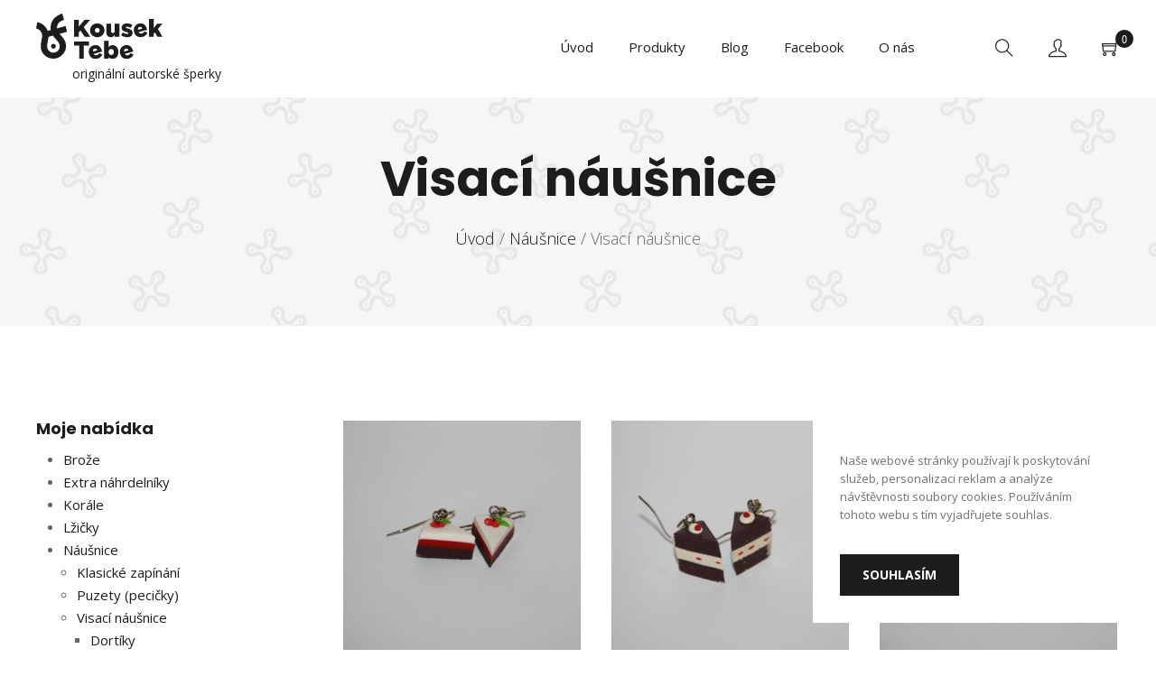

--- FILE ---
content_type: text/html; charset=UTF-8
request_url: https://www.kousektebe.cz/nase-nabidka/nausnice/visaci-nausnice/?product-page=4
body_size: 8720
content:
<!DOCTYPE html>
<head>
	<meta http-equiv="Content-Type" content="text/html; charset=UTF-8" />
    <meta name="viewport" content="width=device-width, initial-scale=1.0" />
	<link rel="stylesheet" href="https://www.kousektebe.cz/wp-content/themes/kousektebe.cz/style.css?v=1.05" type="text/css" />
	<link rel="stylesheet" href="https://www.kousektebe.cz/wp-content/themes/kousektebe.cz/js/slick/slick.css" type="text/css" />
	<link rel="stylesheet" href="https://www.kousektebe.cz/wp-content/themes/kousektebe.cz/css/icons.css" type="text/css" />
    <link href="https://fonts.googleapis.com/css2?family=Open+Sans:wght@300;400;700&family=Poppins:wght@700&display=swap" rel="stylesheet">
    
    <link rel="apple-touch-icon" sizes="57x57" href="https://www.kousektebe.cz/wp-content/themes/kousektebe.cz/img/fav/apple-icon-57x57.png">
    <link rel="apple-touch-icon" sizes="60x60" href="https://www.kousektebe.cz/wp-content/themes/kousektebe.cz/img/fav/apple-icon-60x60.png">
    <link rel="apple-touch-icon" sizes="72x72" href="https://www.kousektebe.cz/wp-content/themes/kousektebe.cz/img/fav/apple-icon-72x72.png">
    <link rel="apple-touch-icon" sizes="76x76" href="https://www.kousektebe.cz/wp-content/themes/kousektebe.cz/img/fav/apple-icon-76x76.png">
    <link rel="apple-touch-icon" sizes="114x114" href="https://www.kousektebe.cz/wp-content/themes/kousektebe.cz/img/fav/apple-icon-114x114.png">
    <link rel="apple-touch-icon" sizes="120x120" href="https://www.kousektebe.cz/wp-content/themes/kousektebe.cz/img/fav/apple-icon-120x120.png">
    <link rel="apple-touch-icon" sizes="144x144" href="https://www.kousektebe.cz/wp-content/themes/kousektebe.cz/img/fav/apple-icon-144x144.png">
    <link rel="apple-touch-icon" sizes="152x152" href="https://www.kousektebe.cz/wp-content/themes/kousektebe.cz/img/fav/apple-icon-152x152.png">
    <link rel="apple-touch-icon" sizes="180x180" href="https://www.kousektebe.cz/wp-content/themes/kousektebe.cz/img/fav/apple-icon-180x180.png">
    <link rel="icon" type="image/png" sizes="192x192"  href="https://www.kousektebe.cz/wp-content/themes/kousektebe.cz/img/fav/android-icon-192x192.png">
    <link rel="icon" type="image/png" sizes="32x32" href="https://www.kousektebe.cz/wp-content/themes/kousektebe.cz/img/fav/favicon-32x32.png">
    <link rel="icon" type="image/png" sizes="96x96" href="https://www.kousektebe.cz/wp-content/themes/kousektebe.cz/img/fav/favicon-96x96.png">
    <link rel="icon" type="image/png" sizes="16x16" href="https://www.kousektebe.cz/wp-content/themes/kousektebe.cz/img/fav/favicon-16x16.png">
    <link rel="manifest" href="https://www.kousektebe.cz/wp-content/themes/kousektebe.cz/img/fav/manifest.json">
    <meta name="msapplication-TileColor" content="#ffffff">
    <meta name="msapplication-TileImage" content="https://www.kousektebe.cz/wp-content/themes/kousektebe.cz/img/fav/ms-icon-144x144.png">
    <meta name="theme-color" content="#ffffff">

    <meta name="author" content="Nakóduji.cz - www.nakoduji.cz" />
	<title>Náušnice s Krakonošem | Kousektebe.cz</title>
    
<!-- All In One SEO Pack 3.7.1ob_start_detected [-1,-1] -->
<meta name="description"  content="Originální Krakonošovy náušnice z polymerové hmoty." />

<script type="application/ld+json" class="aioseop-schema">{"@context":"https://schema.org","@graph":[{"@type":"Organization","@id":"https://www.kousektebe.cz/#organization","url":"https://www.kousektebe.cz/","name":"Kousektebe.cz","sameAs":[]},{"@type":"WebSite","@id":"https://www.kousektebe.cz/#website","url":"https://www.kousektebe.cz/","name":"Kousektebe.cz","publisher":{"@id":"https://www.kousektebe.cz/#organization"},"potentialAction":{"@type":"SearchAction","target":"https://www.kousektebe.cz/?s={search_term_string}","query-input":"required name=search_term_string"}},{"@type":"WebPage","@id":"#webpage","url":"","inLanguage":"cs","name":"","isPartOf":{"@id":"https://www.kousektebe.cz/#website"},"breadcrumb":{"@id":"#breadcrumblist"},"datePublished":"2014-03-23T20:12:51+01:00","dateModified":"2014-03-23T20:12:51+01:00"},{"@type":"BreadcrumbList","@id":"#breadcrumblist","itemListElement":[{"@type":"ListItem","position":1,"item":{"@type":"WebPage","@id":"https://www.kousektebe.cz/","url":"https://www.kousektebe.cz/","name":"Kousektebe.cz"}}]}]}</script>
<!-- All In One SEO Pack -->
<link rel='dns-prefetch' href='//www.google.com' />
<link rel='dns-prefetch' href='//s.w.org' />
		<script type="text/javascript">
			window._wpemojiSettings = {"baseUrl":"https:\/\/s.w.org\/images\/core\/emoji\/13.0.0\/72x72\/","ext":".png","svgUrl":"https:\/\/s.w.org\/images\/core\/emoji\/13.0.0\/svg\/","svgExt":".svg","source":{"concatemoji":"https:\/\/www.kousektebe.cz\/wp-includes\/js\/wp-emoji-release.min.js?ver=5.5.1"}};
			!function(e,a,t){var r,n,o,i,p=a.createElement("canvas"),s=p.getContext&&p.getContext("2d");function c(e,t){var a=String.fromCharCode;s.clearRect(0,0,p.width,p.height),s.fillText(a.apply(this,e),0,0);var r=p.toDataURL();return s.clearRect(0,0,p.width,p.height),s.fillText(a.apply(this,t),0,0),r===p.toDataURL()}function l(e){if(!s||!s.fillText)return!1;switch(s.textBaseline="top",s.font="600 32px Arial",e){case"flag":return!c([127987,65039,8205,9895,65039],[127987,65039,8203,9895,65039])&&(!c([55356,56826,55356,56819],[55356,56826,8203,55356,56819])&&!c([55356,57332,56128,56423,56128,56418,56128,56421,56128,56430,56128,56423,56128,56447],[55356,57332,8203,56128,56423,8203,56128,56418,8203,56128,56421,8203,56128,56430,8203,56128,56423,8203,56128,56447]));case"emoji":return!c([55357,56424,8205,55356,57212],[55357,56424,8203,55356,57212])}return!1}function d(e){var t=a.createElement("script");t.src=e,t.defer=t.type="text/javascript",a.getElementsByTagName("head")[0].appendChild(t)}for(i=Array("flag","emoji"),t.supports={everything:!0,everythingExceptFlag:!0},o=0;o<i.length;o++)t.supports[i[o]]=l(i[o]),t.supports.everything=t.supports.everything&&t.supports[i[o]],"flag"!==i[o]&&(t.supports.everythingExceptFlag=t.supports.everythingExceptFlag&&t.supports[i[o]]);t.supports.everythingExceptFlag=t.supports.everythingExceptFlag&&!t.supports.flag,t.DOMReady=!1,t.readyCallback=function(){t.DOMReady=!0},t.supports.everything||(n=function(){t.readyCallback()},a.addEventListener?(a.addEventListener("DOMContentLoaded",n,!1),e.addEventListener("load",n,!1)):(e.attachEvent("onload",n),a.attachEvent("onreadystatechange",function(){"complete"===a.readyState&&t.readyCallback()})),(r=t.source||{}).concatemoji?d(r.concatemoji):r.wpemoji&&r.twemoji&&(d(r.twemoji),d(r.wpemoji)))}(window,document,window._wpemojiSettings);
		</script>
		<style type="text/css">
img.wp-smiley,
img.emoji {
	display: inline !important;
	border: none !important;
	box-shadow: none !important;
	height: 1em !important;
	width: 1em !important;
	margin: 0 .07em !important;
	vertical-align: -0.1em !important;
	background: none !important;
	padding: 0 !important;
}
</style>
	<link rel='stylesheet' id='wp-block-library-css'  href='https://www.kousektebe.cz/wp-includes/css/dist/block-library/style.min.css?ver=5.5.1' type='text/css' media='all' />
<link rel='stylesheet' id='wc-block-vendors-style-css'  href='https://www.kousektebe.cz/wp-content/plugins/woocommerce/packages/woocommerce-blocks/build/vendors-style.css?ver=3.4.0' type='text/css' media='all' />
<link rel='stylesheet' id='wc-block-style-css'  href='https://www.kousektebe.cz/wp-content/plugins/woocommerce/packages/woocommerce-blocks/build/style.css?ver=3.4.0' type='text/css' media='all' />
<link rel='stylesheet' id='contact-form-7-css'  href='https://www.kousektebe.cz/wp-content/plugins/contact-form-7/includes/css/styles.css?ver=5.3' type='text/css' media='all' />
<link rel='stylesheet' id='zasilkovna-public-css-css'  href='https://www.kousektebe.cz/wp-content/plugins/woo-zasilkovna/assets/css/public-zasilkovna.css?ver=5.5.1' type='text/css' media='all' />
<link rel='stylesheet' id='woocommerce-layout-css'  href='https://www.kousektebe.cz/wp-content/plugins/woocommerce/assets/css/woocommerce-layout.css?ver=4.6.0' type='text/css' media='all' />
<link rel='stylesheet' id='woocommerce-smallscreen-css'  href='https://www.kousektebe.cz/wp-content/plugins/woocommerce/assets/css/woocommerce-smallscreen.css?ver=4.6.0' type='text/css' media='only screen and (max-width: 768px)' />
<link rel='stylesheet' id='woocommerce-general-css'  href='https://www.kousektebe.cz/wp-content/plugins/woocommerce/assets/css/woocommerce.css?ver=4.6.0' type='text/css' media='all' />
<style id='woocommerce-inline-inline-css' type='text/css'>
.woocommerce form .form-row .required { visibility: visible; }
</style>
<link rel='stylesheet' id='wp-pagenavi-css'  href='https://www.kousektebe.cz/wp-content/plugins/wp-pagenavi/pagenavi-css.css?ver=2.70' type='text/css' media='all' />
<link rel='stylesheet' id='fancybox-css'  href='https://www.kousektebe.cz/wp-content/plugins/easy-fancybox/css/jquery.fancybox.min.css?ver=1.3.24' type='text/css' media='screen' />
<script type='text/javascript' src='https://www.kousektebe.cz/wp-includes/js/jquery/jquery.js?ver=1.12.4-wp' id='jquery-core-js'></script>
<link rel="https://api.w.org/" href="https://www.kousektebe.cz/wp-json/" /><link rel="EditURI" type="application/rsd+xml" title="RSD" href="https://www.kousektebe.cz/xmlrpc.php?rsd" />
<link rel="wlwmanifest" type="application/wlwmanifest+xml" href="https://www.kousektebe.cz/wp-includes/wlwmanifest.xml" /> 
<link rel='prev' title='Prodejní místa' href='https://www.kousektebe.cz/prodejni-mista/' />
<link rel='next' title='Přihlášení' href='https://www.kousektebe.cz/prihlaseni/' />
	<noscript><style>.woocommerce-product-gallery{ opacity: 1 !important; }</style></noscript>
	<!-- Tracking code easily added by NK Google Analytics -->
<script type="text/javascript"> 
(function(i,s,o,g,r,a,m){i['GoogleAnalyticsObject']=r;i[r]=i[r]||function(){ 
(i[r].q=i[r].q||[]).push(arguments)},i[r].l=1*new Date();a=s.createElement(o), 
m=s.getElementsByTagName(o)[0];a.async=1;a.src=g;m.parentNode.insertBefore(a,m) 
})(window,document,'script','https://www.google-analytics.com/analytics.js','ga'); 
ga('create', 'UA-24937573-2', 'auto'); 
ga('require', 'displayfeatures'); 
ga('send', 'pageview'); 
</script> 
    
</head>
<body data-rsssl=1>
	    <header class="sub">
        <div class="center">
        	<div class="header-left">
				                <div class="logo"><a href="https://www.kousektebe.cz"><img src="https://www.kousektebe.cz/wp-content/themes/kousektebe.cz/img/logo.svg" alt="Kousek tebe - originální autorské šperky" />Kousektebe.cz - originální autorské šperky</a></div>
                                <div class="slogan">originální autorské šperky</div>
            </div>
           	<nav class="header-menu">
            	<ul>
                    <li id="menu-item-4539" class="menu-item menu-item-type-custom menu-item-object-custom menu-item-home menu-item-4539"><a href="https://www.kousektebe.cz/">Úvod</a></li>
<li id="menu-item-4542" class="menu-item menu-item-type-custom menu-item-object-custom menu-item-has-children menu-item-4542"><a href="#">Produkty</a>
<ul class="sub-menu">
	<li id="menu-item-4952" class="menu-item menu-item-type-taxonomy menu-item-object-product_cat menu-item-4952"><a href="https://www.kousektebe.cz/nase-nabidka/lzicky/">Lžičky</a></li>
	<li id="menu-item-4553" class="menu-item menu-item-type-taxonomy menu-item-object-product_cat current-product_cat-ancestor menu-item-4553"><a href="https://www.kousektebe.cz/nase-nabidka/nausnice/">Náušnice</a></li>
	<li id="menu-item-4556" class="menu-item menu-item-type-taxonomy menu-item-object-product_cat menu-item-4556"><a href="https://www.kousektebe.cz/nase-nabidka/souprava/">Soupravy</a></li>
	<li id="menu-item-4548" class="menu-item menu-item-type-taxonomy menu-item-object-product_cat menu-item-4548"><a href="https://www.kousektebe.cz/nase-nabidka/broze-sperky/">Brože</a></li>
	<li id="menu-item-4551" class="menu-item menu-item-type-taxonomy menu-item-object-product_cat menu-item-4551"><a href="https://www.kousektebe.cz/nase-nabidka/nahrdelniky-korale/">Korále</a></li>
</ul>
</li>
<li id="menu-item-4883" class="menu-item menu-item-type-taxonomy menu-item-object-category menu-item-4883"><a href="https://www.kousektebe.cz/blog/">Blog</a></li>
<li id="menu-item-4592" class="menu-item menu-item-type-custom menu-item-object-custom menu-item-4592"><a target="_blank" rel="noopener noreferrer" href="https://www.facebook.com/kousektebe.cz/">Facebook</a></li>
<li id="menu-item-4540" class="menu-item menu-item-type-post_type menu-item-object-page menu-item-4540"><a href="https://www.kousektebe.cz/o-nas/">O nás</a></li>
                    <li class="cart-search">
                    	<a class="ti-search" href="#"></a>
                    </li>
                    <li class="cart-user">
                    	<a class="ti-user" href="https://www.kousektebe.cz/muj-ucet/"></a>
                    </li>
                    <li class="cart-icon">
                    	<a class="ti-shopping-cart cart-link" href="https://www.kousektebe.cz/kosik/"><span>0</span></a>
                    	                    </li>
            	</ul>
            </nav>
            <div class="cart-icon only-mobile">
            	<a class="ti-shopping-cart cart-link" href="https://www.kousektebe.cz/kosik/"><span>0</span></a>
            </div>
            <a href="#" class="menu-show"><span></span><span></span><span></span><span></span>Menu</a>
        </div>
    </header>
        <section class="search-wrap">
        <div class="center">
        	<a href="#" class="close">×</a>
        	<div class="title">Co hledáte?</div>
            <form action="https://www.kousektebe.cz" method="get">
                <input type="text" name="s" class="search-text" placeholder="Hledaný text">
                <input type="submit" class="button search-submit" value="Vyhledat">
            </form>
        </div>
    </section>
	<div class="search-wrap-shadow"></div>            <section id="subheader">
                <div class="center">
                    <h1>Visací náušnice</h1>
                    <div class="navigation">
                        <!-- Breadcrumb NavXT 6.5.0 -->
<span property="itemListElement" typeof="ListItem"><a property="item" typeof="WebPage" title="Přejít na Kousektebe.cz." href="https://www.kousektebe.cz" class="home" ><span property="name">Úvod</span></a><meta property="position" content="1"></span> / <span property="itemListElement" typeof="ListItem"><a property="item" typeof="WebPage" title="Go to the Náušnice Kategorie archives." href="https://www.kousektebe.cz/nase-nabidka/nausnice/?post_type=page" class="taxonomy product_cat" ><span property="name">Náušnice</span></a><meta property="position" content="2"></span> / <span property="itemListElement" typeof="ListItem"><span property="name">Visací náušnice</span><meta property="position" content="3"></span>                    </div>
                </div>
            </section>
            <section id="content" class="content-category">
                <div class="center">
                                                            <div class="woocommerce columns-4 "><div class="woocommerce-notices-wrapper"></div><p class="woocommerce-result-count">
	Zobrazen 37. &ndash; 42. z 42 výsledků</p>
<form class="woocommerce-ordering" method="get">
	<select name="orderby" class="orderby" aria-label="Řazení obchodu">
					<option value="popularity" >Seřadit podle oblíbenosti</option>
					<option value="rating" >Seřadit podle průměrného hodnocení</option>
					<option value="date"  selected='selected'>Seřadit od nejnovějších</option>
					<option value="price" >Seřadit podle ceny: od nejnižší k nejvyšší</option>
					<option value="price-desc" >Seřadit podle ceny: od nejvyšší k nejnižší</option>
			</select>
	<input type="hidden" name="paged" value="1" />
	</form>
<div id="right">
	<div class="entry category-content">
    	    </div>
	<div class="products category-products">




					<div class="product">
                    	                        <div class="product-wrap">
                            <div class="product-img">
                                <a href="https://www.kousektebe.cz/p/4093-tresnovy-chesecake"><img width="400" height="400" src="https://www.kousektebe.cz/wp-content/uploads/2017/11/IMG_0358-400x400.jpg" class="attachment-thumbnail size-thumbnail wp-post-image" alt="" loading="lazy" srcset="https://www.kousektebe.cz/wp-content/uploads/2017/11/IMG_0358-400x400.jpg 400w, https://www.kousektebe.cz/wp-content/uploads/2017/11/IMG_0358.jpg 1200w" sizes="(max-width: 400px) 100vw, 400px" /></a>
                            </div>
                            <div class="product-content">
                                <h2>Třešňový chesecake</h2>
                                <p class="price"><span class="woocommerce-Price-amount amount"><bdi>150&nbsp;<span class="woocommerce-Price-currencySymbol">&#75;&#269;</span></bdi></span></p>
                            </div>
                            <a href="https://www.kousektebe.cz/p/4093-tresnovy-chesecake" class="link"></a>
                        </div>
                    </div>
					<div class="product">
                    	                        <div class="product-wrap">
                            <div class="product-img">
                                <a href="https://www.kousektebe.cz/p/4092-coko-s-tresnemi"><img width="400" height="400" src="https://www.kousektebe.cz/wp-content/uploads/2017/11/IMG_0357-400x400.jpg" class="attachment-thumbnail size-thumbnail wp-post-image" alt="" loading="lazy" srcset="https://www.kousektebe.cz/wp-content/uploads/2017/11/IMG_0357-400x400.jpg 400w, https://www.kousektebe.cz/wp-content/uploads/2017/11/IMG_0357.jpg 1200w" sizes="(max-width: 400px) 100vw, 400px" /></a>
                            </div>
                            <div class="product-content">
                                <h2>Čoko s třešněmi</h2>
                                <p class="price"><span class="woocommerce-Price-amount amount"><bdi>150&nbsp;<span class="woocommerce-Price-currencySymbol">&#75;&#269;</span></bdi></span></p>
                            </div>
                            <a href="https://www.kousektebe.cz/p/4092-coko-s-tresnemi" class="link"></a>
                        </div>
                    </div>
					<div class="product">
                    	                        <div class="product-wrap">
                            <div class="product-img">
                                <a href="https://www.kousektebe.cz/p/4090-boruvkovy-cheesecake"><img width="400" height="400" src="https://www.kousektebe.cz/wp-content/uploads/2017/11/IMG_0355-400x400.jpg" class="attachment-thumbnail size-thumbnail wp-post-image" alt="" loading="lazy" srcset="https://www.kousektebe.cz/wp-content/uploads/2017/11/IMG_0355-400x400.jpg 400w, https://www.kousektebe.cz/wp-content/uploads/2017/11/IMG_0355.jpg 1200w" sizes="(max-width: 400px) 100vw, 400px" /></a>
                            </div>
                            <div class="product-content">
                                <h2>Borůvkový cheesecake</h2>
                                <p class="price"><span class="woocommerce-Price-amount amount"><bdi>150&nbsp;<span class="woocommerce-Price-currencySymbol">&#75;&#269;</span></bdi></span></p>
                            </div>
                            <a href="https://www.kousektebe.cz/p/4090-boruvkovy-cheesecake" class="link"></a>
                        </div>
                    </div>
					<div class="product">
                    	                        <div class="product-wrap">
                            <div class="product-img">
                                <a href="https://www.kousektebe.cz/p/4088-jahodovy-kolac"><img width="400" height="400" src="https://www.kousektebe.cz/wp-content/uploads/2017/11/IMG_0354-400x400.jpg" class="attachment-thumbnail size-thumbnail wp-post-image" alt="" loading="lazy" srcset="https://www.kousektebe.cz/wp-content/uploads/2017/11/IMG_0354-400x400.jpg 400w, https://www.kousektebe.cz/wp-content/uploads/2017/11/IMG_0354.jpg 1200w" sizes="(max-width: 400px) 100vw, 400px" /></a>
                            </div>
                            <div class="product-content">
                                <h2>Jahodový koláč</h2>
                                <p class="price"><span class="woocommerce-Price-amount amount"><bdi>150&nbsp;<span class="woocommerce-Price-currencySymbol">&#75;&#269;</span></bdi></span></p>
                            </div>
                            <a href="https://www.kousektebe.cz/p/4088-jahodovy-kolac" class="link"></a>
                        </div>
                    </div>
					<div class="product">
                    	                        <div class="product-wrap">
                            <div class="product-img">
                                <a href="https://www.kousektebe.cz/p/4047-lentilkovy-dort"><img width="400" height="400" src="https://www.kousektebe.cz/wp-content/uploads/2017/11/IMG_0353-400x400.jpg" class="attachment-thumbnail size-thumbnail wp-post-image" alt="" loading="lazy" srcset="https://www.kousektebe.cz/wp-content/uploads/2017/11/IMG_0353-400x400.jpg 400w, https://www.kousektebe.cz/wp-content/uploads/2017/11/IMG_0353.jpg 1200w" sizes="(max-width: 400px) 100vw, 400px" /></a>
                            </div>
                            <div class="product-content">
                                <h2>Lentilkový dort</h2>
                                <p class="price"><span class="woocommerce-Price-amount amount"><bdi>150&nbsp;<span class="woocommerce-Price-currencySymbol">&#75;&#269;</span></bdi></span></p>
                            </div>
                            <a href="https://www.kousektebe.cz/p/4047-lentilkovy-dort" class="link"></a>
                        </div>
                    </div>
					<div class="product">
                    	                        <div class="product-wrap">
                            <div class="product-img">
                                <a href="https://www.kousektebe.cz/p/4044-jahodovy-cheescake"><img width="400" height="400" src="https://www.kousektebe.cz/wp-content/uploads/2017/11/IMG_0351-400x400.jpg" class="attachment-thumbnail size-thumbnail wp-post-image" alt="" loading="lazy" srcset="https://www.kousektebe.cz/wp-content/uploads/2017/11/IMG_0351-400x400.jpg 400w, https://www.kousektebe.cz/wp-content/uploads/2017/11/IMG_0351.jpg 1200w" sizes="(max-width: 400px) 100vw, 400px" /></a>
                            </div>
                            <div class="product-content">
                                <h2>Jahodový cheesecake</h2>
                                <p class="price"><span class="woocommerce-Price-amount amount"><bdi>150&nbsp;<span class="woocommerce-Price-currencySymbol">&#75;&#269;</span></bdi></span></p>
                            </div>
                            <a href="https://www.kousektebe.cz/p/4044-jahodovy-cheescake" class="link"></a>
                        </div>
                    </div>
    </div>
</div>
<div id="left">
	<div class="w-box"><div class="title">Moje nabídka</div><ul class="product-categories"><li class="cat-item cat-item-173"><a href="https://www.kousektebe.cz/nase-nabidka/broze-sperky/">Brože</a></li>
<li class="cat-item cat-item-176"><a href="https://www.kousektebe.cz/nase-nabidka/extra-nahrdelniky/">Extra náhrdelníky</a></li>
<li class="cat-item cat-item-54"><a href="https://www.kousektebe.cz/nase-nabidka/nahrdelniky-korale/">Korále</a></li>
<li class="cat-item cat-item-200"><a href="https://www.kousektebe.cz/nase-nabidka/lzicky/">Lžičky</a></li>
<li class="cat-item cat-item-52 cat-parent current-cat-parent"><a href="https://www.kousektebe.cz/nase-nabidka/nausnice/">Náušnice</a><ul class='children'>
<li class="cat-item cat-item-179"><a href="https://www.kousektebe.cz/nase-nabidka/nausnice/klasicke-zapinani/">Klasické zapínání</a></li>
<li class="cat-item cat-item-51"><a href="https://www.kousektebe.cz/nase-nabidka/nausnice/puzety-pecicky/">Puzety (pecičky)</a></li>
<li class="cat-item cat-item-178 current-cat cat-parent"><a href="https://www.kousektebe.cz/nase-nabidka/nausnice/visaci-nausnice/">Visací náušnice</a>	<ul class='children'>
<li class="cat-item cat-item-180"><a href="https://www.kousektebe.cz/nase-nabidka/nausnice/visaci-nausnice/dortiky/">Dortíky</a></li>
	</ul>
</li>
</ul>
</li>
<li class="cat-item cat-item-175"><a href="https://www.kousektebe.cz/nase-nabidka/privesky/">Přívěsky</a></li>
<li class="cat-item cat-item-53"><a href="https://www.kousektebe.cz/nase-nabidka/souprava/">Soupravy</a></li>
</ul></div></div>
<nav class="woocommerce-pagination">
	<ul class='page-numbers'>
	<li><a class="prev page-numbers" href="/nase-nabidka/nausnice/visaci-nausnice/?product-page=3">&larr;</a></li>
	<li><a class="page-numbers" href="/nase-nabidka/nausnice/visaci-nausnice/?product-page=1">1</a></li>
	<li><a class="page-numbers" href="/nase-nabidka/nausnice/visaci-nausnice/?product-page=2">2</a></li>
	<li><a class="page-numbers" href="/nase-nabidka/nausnice/visaci-nausnice/?product-page=3">3</a></li>
	<li><span aria-current="page" class="page-numbers current">4</span></li>
</ul>
</nav>
</div>                        <div class="clear"></div>
                                                                            </div>
            </section>
    <section id="bottom">
    	<div class="center">
    		<div class="col1">
            	<div class="title">Sortiment</div>
				<div class="menu-sortiment-container"><ul id="menu-sortiment" class="menu"><li id="menu-item-4950" class="menu-item menu-item-type-taxonomy menu-item-object-product_cat menu-item-4950"><a href="https://www.kousektebe.cz/nase-nabidka/lzicky/">Lžičky</a></li>
<li id="menu-item-4579" class="menu-item menu-item-type-taxonomy menu-item-object-product_cat current-product_cat-ancestor menu-item-4579"><a href="https://www.kousektebe.cz/nase-nabidka/nausnice/">Náušnice</a></li>
<li id="menu-item-4646" class="menu-item menu-item-type-taxonomy menu-item-object-product_cat menu-item-4646"><a href="https://www.kousektebe.cz/nase-nabidka/souprava/">Soupravy</a></li>
<li id="menu-item-4547" class="menu-item menu-item-type-taxonomy menu-item-object-product_cat menu-item-4547"><a href="https://www.kousektebe.cz/nase-nabidka/nahrdelniky-korale/">Korále</a></li>
<li id="menu-item-4643" class="menu-item menu-item-type-taxonomy menu-item-object-product_cat menu-item-4643"><a href="https://www.kousektebe.cz/nase-nabidka/extra-nahrdelniky/">Extra náhrdelníky</a></li>
<li id="menu-item-4544" class="menu-item menu-item-type-taxonomy menu-item-object-product_cat menu-item-4544"><a href="https://www.kousektebe.cz/nase-nabidka/broze-sperky/">Brože</a></li>
</ul></div>            </div>
    		<div class="col2">
            	<div class="title">Informace pro zákazníky</div>
				<div class="menu-informace-pro-navstevniky-container"><ul id="menu-informace-pro-navstevniky" class="menu"><li id="menu-item-27" class="menu-item menu-item-type-post_type menu-item-object-page menu-item-27"><a href="https://www.kousektebe.cz/kontakt/">Kontakt</a></li>
<li id="menu-item-5494" class="menu-item menu-item-type-post_type menu-item-object-page menu-item-5494"><a href="https://www.kousektebe.cz/kalendar-akci/">Kalendář Akcí</a></li>
<li id="menu-item-4638" class="menu-item menu-item-type-post_type menu-item-object-page menu-item-4638"><a href="https://www.kousektebe.cz/doprava-a-platba/">Doprava a platba</a></li>
<li id="menu-item-4639" class="menu-item menu-item-type-post_type menu-item-object-page menu-item-4639"><a href="https://www.kousektebe.cz/ochrana-osobnich-udaju-a-jejich-zpracovani/">Ochrana osobních údajů a jejich zpracování</a></li>
<li id="menu-item-28" class="menu-item menu-item-type-post_type menu-item-object-page menu-item-28"><a href="https://www.kousektebe.cz/zakazkova-tvorba/">Zakázková tvorba</a></li>
<li id="menu-item-4641" class="menu-item menu-item-type-post_type menu-item-object-page menu-item-4641"><a href="https://www.kousektebe.cz/obchodni-podminky/">Obchodní podmínky</a></li>
<li id="menu-item-4642" class="menu-item menu-item-type-post_type menu-item-object-page menu-item-4642"><a href="https://www.kousektebe.cz/prodejni-mista/">Prodejní místa</a></li>
</ul></div>            </div>
		    		<div class="col3">
            	<div class="title">Článek z našeho blogu</div>
               	<a href="https://www.kousektebe.cz/4887-ukaz-co-delas/">Ukaž, co děláš!</a>
				<p>
Tak jo, ukážu...



Díky knihám Jak na sítě a Ukaž, co děláš! jsem se rozhodla, to svoje malé podnikání zase někam posunout. Zkusit ......</p>
            </div>
				
    	</div>
    </section>
	<footer>
    	<div class="center">
    		<div class="footer-left">Copyright © 2020 <strong>KousekTebe.cz</strong>, Všechna práva vyhrazena</div>
    		<div class="footer-right">Vytvořilo <a title="Tvorba WordPress e-shopů" href="http://www.nakoduji.cz">Nakoduji.cz</a></div>
    	</div>
    </footer>
	<script type="text/javascript" src="https://www.kousektebe.cz/wp-content/themes/kousektebe.cz/js/jquery-latest.min.js"></script>
	<script type="text/javascript" src="https://www.kousektebe.cz/wp-content/themes/kousektebe.cz/js/slick/slick.min.js"></script>
	<script type="text/javascript" src="https://www.kousektebe.cz/wp-content/themes/kousektebe.cz/js/purecookie.js"></script>
	<script type="text/javascript" src="https://www.kousektebe.cz/wp-content/themes/kousektebe.cz/js/custom.js"></script>
    							<style>
				    
					.mini_cart_content .checkout
					{
                        display: none !important;
                    } 
				
				</style>
				            <style>
			:root {
			--main-bg-color: ;  
			--main-bor-color: ;
			--main-bor-text-color: ;
			--main-button-color: ;
			--main-buttontext-color: ;

			} 
            </style>
			<script type='text/javascript' id='contact-form-7-js-extra'>
/* <![CDATA[ */
var wpcf7 = {"apiSettings":{"root":"https:\/\/www.kousektebe.cz\/wp-json\/contact-form-7\/v1","namespace":"contact-form-7\/v1"}};
/* ]]> */
</script>
<script type='text/javascript' src='https://www.kousektebe.cz/wp-content/plugins/contact-form-7/includes/js/scripts.js?ver=5.3' id='contact-form-7-js'></script>
<script type='text/javascript' src='https://www.kousektebe.cz/wp-content/plugins/woocommerce/assets/js/jquery-blockui/jquery.blockUI.min.js?ver=2.70' id='jquery-blockui-js'></script>
<script type='text/javascript' src='https://www.kousektebe.cz/wp-content/plugins/woocommerce/assets/js/js-cookie/js.cookie.min.js?ver=2.1.4' id='js-cookie-js'></script>
<script type='text/javascript' id='woocommerce-js-extra'>
/* <![CDATA[ */
var woocommerce_params = {"ajax_url":"\/wp-admin\/admin-ajax.php","wc_ajax_url":"\/?wc-ajax=%%endpoint%%"};
/* ]]> */
</script>
<script type='text/javascript' src='https://www.kousektebe.cz/wp-content/plugins/woocommerce/assets/js/frontend/woocommerce.min.js?ver=4.6.0' id='woocommerce-js'></script>
<script type='text/javascript' id='wc-country-select-js-extra'>
/* <![CDATA[ */
var wc_country_select_params = {"countries":"{\"CZ\":[]}","i18n_select_state_text":"Zvolte mo\u017enost\u2026","i18n_no_matches":"\u017d\u00e1dn\u00e9 v\u00fdsledky","i18n_ajax_error":"Na\u010d\u00edtan\u00ed selhalo","i18n_input_too_short_1":"Pros\u00edm vlo\u017ete 1 nebo v\u00edce znak\u016f","i18n_input_too_short_n":"Pros\u00edm vlo\u017ete %qty% nebo v\u00edce znak\u016f","i18n_input_too_long_1":"Pros\u00edm sma\u017ete 1 znak","i18n_input_too_long_n":"Pros\u00edm sma\u017ete %qty% znak\u016f","i18n_selection_too_long_1":"M\u016f\u017eete vybrat pouze 1 polo\u017eku","i18n_selection_too_long_n":"M\u016f\u017eete vybrat pouze %qty% polo\u017eek","i18n_load_more":"Na\u010d\u00edt\u00e1m dal\u0161\u00ed v\u00fdsledky\u2026","i18n_searching":"Hled\u00e1m\u2026"};
/* ]]> */
</script>
<script type='text/javascript' src='https://www.kousektebe.cz/wp-content/plugins/woocommerce/assets/js/frontend/country-select.min.js?ver=4.6.0' id='wc-country-select-js'></script>
<script type='text/javascript' id='wc-address-i18n-js-extra'>
/* <![CDATA[ */
var wc_address_i18n_params = {"locale":"{\"CZ\":{\"state\":{\"required\":false}},\"default\":{\"first_name\":{\"label\":\"K\\u0159estn\\u00ed jm\\u00e9no\",\"required\":true,\"class\":[\"form-row-first\"],\"autocomplete\":\"given-name\",\"priority\":10},\"last_name\":{\"label\":\"P\\u0159\\u00edjmen\\u00ed\",\"required\":true,\"class\":[\"form-row-last\"],\"autocomplete\":\"family-name\",\"priority\":20},\"company\":{\"label\":\"N\\u00e1zev firmy\",\"class\":[\"form-row-wide\"],\"autocomplete\":\"organization\",\"priority\":30,\"required\":false},\"country\":{\"type\":\"country\",\"label\":\"Zem\\u011b \\\/ Region\",\"required\":true,\"class\":[\"form-row-wide\",\"address-field\",\"update_totals_on_change\"],\"autocomplete\":\"country\",\"priority\":40},\"address_1\":{\"label\":\"Adresa ulice a \\u010d.p.\",\"placeholder\":\"\\u010c\\u00edslo domu a n\\u00e1zev ulice\",\"required\":true,\"class\":[\"form-row-wide\",\"address-field\"],\"autocomplete\":\"address-line1\",\"priority\":50},\"address_2\":{\"placeholder\":\"\\u010c\\u00edslo bytu, hotelov\\u00e9ho pokoje atd. (nepovinn\\u00e9)\",\"class\":[\"form-row-wide\",\"address-field\"],\"autocomplete\":\"address-line2\",\"priority\":60,\"required\":false},\"city\":{\"label\":\"M\\u011bsto\",\"required\":true,\"class\":[\"form-row-wide\",\"address-field\"],\"autocomplete\":\"address-level2\",\"priority\":70},\"state\":{\"type\":\"state\",\"label\":\"St\\u00e1t\",\"required\":true,\"class\":[\"form-row-wide\",\"address-field\"],\"validate\":[\"state\"],\"autocomplete\":\"address-level1\",\"priority\":80},\"postcode\":{\"label\":\"PS\\u010c\",\"required\":true,\"class\":[\"form-row-wide\",\"address-field\"],\"validate\":[\"postcode\"],\"autocomplete\":\"postal-code\",\"priority\":90}}}","locale_fields":"{\"address_1\":\"#billing_address_1_field, #shipping_address_1_field\",\"address_2\":\"#billing_address_2_field, #shipping_address_2_field\",\"state\":\"#billing_state_field, #shipping_state_field, #calc_shipping_state_field\",\"postcode\":\"#billing_postcode_field, #shipping_postcode_field, #calc_shipping_postcode_field\",\"city\":\"#billing_city_field, #shipping_city_field, #calc_shipping_city_field\"}","i18n_required_text":"vy\u017eadov\u00e1no","i18n_optional_text":"voliteln\u00fd"};
/* ]]> */
</script>
<script type='text/javascript' src='https://www.kousektebe.cz/wp-content/plugins/woocommerce/assets/js/frontend/address-i18n.min.js?ver=4.6.0' id='wc-address-i18n-js'></script>
<script type='text/javascript' id='wc-checkout-js-extra'>
/* <![CDATA[ */
var wc_checkout_params = {"ajax_url":"\/wp-admin\/admin-ajax.php","wc_ajax_url":"\/?wc-ajax=%%endpoint%%","update_order_review_nonce":"e935232bc9","apply_coupon_nonce":"ae072a5284","remove_coupon_nonce":"4dbd982990","option_guest_checkout":"yes","checkout_url":"\/?wc-ajax=checkout","is_checkout":"0","debug_mode":"","i18n_checkout_error":"Chyba zpracov\u00e1n\u00ed platby. Pros\u00edm zkuste to znovu."};
/* ]]> */
</script>
<script type='text/javascript' src='https://www.kousektebe.cz/wp-content/plugins/woocommerce/assets/js/frontend/checkout.min.js?ver=4.6.0' id='wc-checkout-js'></script>
<script type='text/javascript' src='https://www.kousektebe.cz/wp-content/plugins/woocommerce-extra-charges-to-payment-gateways/assets/app.js?ver=5.5.1' id='wc-add-extra-charges-js'></script>
<script type='text/javascript' id='wc-add-to-cart-js-extra'>
/* <![CDATA[ */
var wc_add_to_cart_params = {"ajax_url":"\/wp-admin\/admin-ajax.php","wc_ajax_url":"\/?wc-ajax=%%endpoint%%","i18n_view_cart":"Zobrazit ko\u0161\u00edk","cart_url":"https:\/\/www.kousektebe.cz\/kosik\/","is_cart":"","cart_redirect_after_add":"no"};
/* ]]> */
</script>
<script type='text/javascript' src='https://www.kousektebe.cz/wp-content/plugins/woocommerce/assets/js/frontend/add-to-cart.min.js?ver=4.6.0' id='wc-add-to-cart-js'></script>
<script type='text/javascript' id='wc-cart-fragments-js-extra'>
/* <![CDATA[ */
var wc_cart_fragments_params = {"ajax_url":"\/wp-admin\/admin-ajax.php","wc_ajax_url":"\/?wc-ajax=%%endpoint%%","cart_hash_key":"wc_cart_hash_e6cb1fb0a700abfca8848f5405b2c95c","fragment_name":"wc_fragments_e6cb1fb0a700abfca8848f5405b2c95c","request_timeout":"5000"};
/* ]]> */
</script>
<script type='text/javascript' src='https://www.kousektebe.cz/wp-content/plugins/woocommerce/assets/js/frontend/cart-fragments.min.js?ver=4.6.0' id='wc-cart-fragments-js'></script>
<script type='text/javascript' src='https://www.google.com/recaptcha/api.js?render=6LdrON0ZAAAAAOc_9IO5O0Nr9dmy_-SjiHsU8Z_J&#038;ver=3.0' id='google-recaptcha-js'></script>
<script type='text/javascript' id='wpcf7-recaptcha-js-extra'>
/* <![CDATA[ */
var wpcf7_recaptcha = {"sitekey":"6LdrON0ZAAAAAOc_9IO5O0Nr9dmy_-SjiHsU8Z_J","actions":{"homepage":"homepage","contactform":"contactform"}};
/* ]]> */
</script>
<script type='text/javascript' src='https://www.kousektebe.cz/wp-content/plugins/contact-form-7/modules/recaptcha/script.js?ver=5.3' id='wpcf7-recaptcha-js'></script>
<script type='text/javascript' src='https://www.kousektebe.cz/wp-content/plugins/easy-fancybox/js/jquery.fancybox.min.js?ver=1.3.24' id='jquery-fancybox-js'></script>
<script type='text/javascript' id='jquery-fancybox-js-after'>
var fb_timeout, fb_opts={'overlayShow':true,'hideOnOverlayClick':true,'showCloseButton':true,'padding':0,'margin':20,'centerOnScroll':false,'enableEscapeButton':true,'autoScale':true };
if(typeof easy_fancybox_handler==='undefined'){
var easy_fancybox_handler=function(){
jQuery('.nofancybox,a.wp-block-file__button,a.pin-it-button,a[href*="pinterest.com/pin/create"],a[href*="facebook.com/share"],a[href*="twitter.com/share"]').addClass('nolightbox');
/* IMG */
var fb_IMG_select='a[href*=".jpg"]:not(.nolightbox,li.nolightbox>a),area[href*=".jpg"]:not(.nolightbox),a[href*=".jpeg"]:not(.nolightbox,li.nolightbox>a),area[href*=".jpeg"]:not(.nolightbox),a[href*=".png"]:not(.nolightbox,li.nolightbox>a),area[href*=".png"]:not(.nolightbox),a[href*=".webp"]:not(.nolightbox,li.nolightbox>a),area[href*=".webp"]:not(.nolightbox)';
jQuery(fb_IMG_select).addClass('fancybox image');
var fb_IMG_sections=jQuery('.gallery,.wp-block-gallery,.tiled-gallery,.wp-block-jetpack-tiled-gallery');
fb_IMG_sections.each(function(){jQuery(this).find(fb_IMG_select).attr('rel','gallery-'+fb_IMG_sections.index(this));});
jQuery('a.fancybox,area.fancybox,li.fancybox a').each(function(){jQuery(this).fancybox(jQuery.extend({},fb_opts,{'transitionIn':'elastic','easingIn':'easeOutBack','transitionOut':'elastic','easingOut':'easeInBack','opacity':false,'hideOnContentClick':false,'titleShow':false,'titlePosition':'over','titleFromAlt':true,'showNavArrows':true,'enableKeyboardNav':true,'cyclic':false}))});};
jQuery('a.fancybox-close').on('click',function(e){e.preventDefault();jQuery.fancybox.close()});
};
var easy_fancybox_auto=function(){setTimeout(function(){jQuery('#fancybox-auto').trigger('click')},1000);};
jQuery(easy_fancybox_handler);jQuery(document).on('post-load',easy_fancybox_handler);
jQuery(easy_fancybox_auto);
</script>
<script type='text/javascript' src='https://www.kousektebe.cz/wp-content/plugins/easy-fancybox/js/jquery.easing.min.js?ver=1.4.1' id='jquery-easing-js'></script>
<script type='text/javascript' src='https://www.kousektebe.cz/wp-includes/js/wp-embed.min.js?ver=5.5.1' id='wp-embed-js'></script>
</body>
</html>


--- FILE ---
content_type: text/html; charset=utf-8
request_url: https://www.google.com/recaptcha/api2/anchor?ar=1&k=6LdrON0ZAAAAAOc_9IO5O0Nr9dmy_-SjiHsU8Z_J&co=aHR0cHM6Ly93d3cua291c2VrdGViZS5jejo0NDM.&hl=en&v=PoyoqOPhxBO7pBk68S4YbpHZ&size=invisible&anchor-ms=20000&execute-ms=30000&cb=jb3ra2w8erzo
body_size: 48558
content:
<!DOCTYPE HTML><html dir="ltr" lang="en"><head><meta http-equiv="Content-Type" content="text/html; charset=UTF-8">
<meta http-equiv="X-UA-Compatible" content="IE=edge">
<title>reCAPTCHA</title>
<style type="text/css">
/* cyrillic-ext */
@font-face {
  font-family: 'Roboto';
  font-style: normal;
  font-weight: 400;
  font-stretch: 100%;
  src: url(//fonts.gstatic.com/s/roboto/v48/KFO7CnqEu92Fr1ME7kSn66aGLdTylUAMa3GUBHMdazTgWw.woff2) format('woff2');
  unicode-range: U+0460-052F, U+1C80-1C8A, U+20B4, U+2DE0-2DFF, U+A640-A69F, U+FE2E-FE2F;
}
/* cyrillic */
@font-face {
  font-family: 'Roboto';
  font-style: normal;
  font-weight: 400;
  font-stretch: 100%;
  src: url(//fonts.gstatic.com/s/roboto/v48/KFO7CnqEu92Fr1ME7kSn66aGLdTylUAMa3iUBHMdazTgWw.woff2) format('woff2');
  unicode-range: U+0301, U+0400-045F, U+0490-0491, U+04B0-04B1, U+2116;
}
/* greek-ext */
@font-face {
  font-family: 'Roboto';
  font-style: normal;
  font-weight: 400;
  font-stretch: 100%;
  src: url(//fonts.gstatic.com/s/roboto/v48/KFO7CnqEu92Fr1ME7kSn66aGLdTylUAMa3CUBHMdazTgWw.woff2) format('woff2');
  unicode-range: U+1F00-1FFF;
}
/* greek */
@font-face {
  font-family: 'Roboto';
  font-style: normal;
  font-weight: 400;
  font-stretch: 100%;
  src: url(//fonts.gstatic.com/s/roboto/v48/KFO7CnqEu92Fr1ME7kSn66aGLdTylUAMa3-UBHMdazTgWw.woff2) format('woff2');
  unicode-range: U+0370-0377, U+037A-037F, U+0384-038A, U+038C, U+038E-03A1, U+03A3-03FF;
}
/* math */
@font-face {
  font-family: 'Roboto';
  font-style: normal;
  font-weight: 400;
  font-stretch: 100%;
  src: url(//fonts.gstatic.com/s/roboto/v48/KFO7CnqEu92Fr1ME7kSn66aGLdTylUAMawCUBHMdazTgWw.woff2) format('woff2');
  unicode-range: U+0302-0303, U+0305, U+0307-0308, U+0310, U+0312, U+0315, U+031A, U+0326-0327, U+032C, U+032F-0330, U+0332-0333, U+0338, U+033A, U+0346, U+034D, U+0391-03A1, U+03A3-03A9, U+03B1-03C9, U+03D1, U+03D5-03D6, U+03F0-03F1, U+03F4-03F5, U+2016-2017, U+2034-2038, U+203C, U+2040, U+2043, U+2047, U+2050, U+2057, U+205F, U+2070-2071, U+2074-208E, U+2090-209C, U+20D0-20DC, U+20E1, U+20E5-20EF, U+2100-2112, U+2114-2115, U+2117-2121, U+2123-214F, U+2190, U+2192, U+2194-21AE, U+21B0-21E5, U+21F1-21F2, U+21F4-2211, U+2213-2214, U+2216-22FF, U+2308-230B, U+2310, U+2319, U+231C-2321, U+2336-237A, U+237C, U+2395, U+239B-23B7, U+23D0, U+23DC-23E1, U+2474-2475, U+25AF, U+25B3, U+25B7, U+25BD, U+25C1, U+25CA, U+25CC, U+25FB, U+266D-266F, U+27C0-27FF, U+2900-2AFF, U+2B0E-2B11, U+2B30-2B4C, U+2BFE, U+3030, U+FF5B, U+FF5D, U+1D400-1D7FF, U+1EE00-1EEFF;
}
/* symbols */
@font-face {
  font-family: 'Roboto';
  font-style: normal;
  font-weight: 400;
  font-stretch: 100%;
  src: url(//fonts.gstatic.com/s/roboto/v48/KFO7CnqEu92Fr1ME7kSn66aGLdTylUAMaxKUBHMdazTgWw.woff2) format('woff2');
  unicode-range: U+0001-000C, U+000E-001F, U+007F-009F, U+20DD-20E0, U+20E2-20E4, U+2150-218F, U+2190, U+2192, U+2194-2199, U+21AF, U+21E6-21F0, U+21F3, U+2218-2219, U+2299, U+22C4-22C6, U+2300-243F, U+2440-244A, U+2460-24FF, U+25A0-27BF, U+2800-28FF, U+2921-2922, U+2981, U+29BF, U+29EB, U+2B00-2BFF, U+4DC0-4DFF, U+FFF9-FFFB, U+10140-1018E, U+10190-1019C, U+101A0, U+101D0-101FD, U+102E0-102FB, U+10E60-10E7E, U+1D2C0-1D2D3, U+1D2E0-1D37F, U+1F000-1F0FF, U+1F100-1F1AD, U+1F1E6-1F1FF, U+1F30D-1F30F, U+1F315, U+1F31C, U+1F31E, U+1F320-1F32C, U+1F336, U+1F378, U+1F37D, U+1F382, U+1F393-1F39F, U+1F3A7-1F3A8, U+1F3AC-1F3AF, U+1F3C2, U+1F3C4-1F3C6, U+1F3CA-1F3CE, U+1F3D4-1F3E0, U+1F3ED, U+1F3F1-1F3F3, U+1F3F5-1F3F7, U+1F408, U+1F415, U+1F41F, U+1F426, U+1F43F, U+1F441-1F442, U+1F444, U+1F446-1F449, U+1F44C-1F44E, U+1F453, U+1F46A, U+1F47D, U+1F4A3, U+1F4B0, U+1F4B3, U+1F4B9, U+1F4BB, U+1F4BF, U+1F4C8-1F4CB, U+1F4D6, U+1F4DA, U+1F4DF, U+1F4E3-1F4E6, U+1F4EA-1F4ED, U+1F4F7, U+1F4F9-1F4FB, U+1F4FD-1F4FE, U+1F503, U+1F507-1F50B, U+1F50D, U+1F512-1F513, U+1F53E-1F54A, U+1F54F-1F5FA, U+1F610, U+1F650-1F67F, U+1F687, U+1F68D, U+1F691, U+1F694, U+1F698, U+1F6AD, U+1F6B2, U+1F6B9-1F6BA, U+1F6BC, U+1F6C6-1F6CF, U+1F6D3-1F6D7, U+1F6E0-1F6EA, U+1F6F0-1F6F3, U+1F6F7-1F6FC, U+1F700-1F7FF, U+1F800-1F80B, U+1F810-1F847, U+1F850-1F859, U+1F860-1F887, U+1F890-1F8AD, U+1F8B0-1F8BB, U+1F8C0-1F8C1, U+1F900-1F90B, U+1F93B, U+1F946, U+1F984, U+1F996, U+1F9E9, U+1FA00-1FA6F, U+1FA70-1FA7C, U+1FA80-1FA89, U+1FA8F-1FAC6, U+1FACE-1FADC, U+1FADF-1FAE9, U+1FAF0-1FAF8, U+1FB00-1FBFF;
}
/* vietnamese */
@font-face {
  font-family: 'Roboto';
  font-style: normal;
  font-weight: 400;
  font-stretch: 100%;
  src: url(//fonts.gstatic.com/s/roboto/v48/KFO7CnqEu92Fr1ME7kSn66aGLdTylUAMa3OUBHMdazTgWw.woff2) format('woff2');
  unicode-range: U+0102-0103, U+0110-0111, U+0128-0129, U+0168-0169, U+01A0-01A1, U+01AF-01B0, U+0300-0301, U+0303-0304, U+0308-0309, U+0323, U+0329, U+1EA0-1EF9, U+20AB;
}
/* latin-ext */
@font-face {
  font-family: 'Roboto';
  font-style: normal;
  font-weight: 400;
  font-stretch: 100%;
  src: url(//fonts.gstatic.com/s/roboto/v48/KFO7CnqEu92Fr1ME7kSn66aGLdTylUAMa3KUBHMdazTgWw.woff2) format('woff2');
  unicode-range: U+0100-02BA, U+02BD-02C5, U+02C7-02CC, U+02CE-02D7, U+02DD-02FF, U+0304, U+0308, U+0329, U+1D00-1DBF, U+1E00-1E9F, U+1EF2-1EFF, U+2020, U+20A0-20AB, U+20AD-20C0, U+2113, U+2C60-2C7F, U+A720-A7FF;
}
/* latin */
@font-face {
  font-family: 'Roboto';
  font-style: normal;
  font-weight: 400;
  font-stretch: 100%;
  src: url(//fonts.gstatic.com/s/roboto/v48/KFO7CnqEu92Fr1ME7kSn66aGLdTylUAMa3yUBHMdazQ.woff2) format('woff2');
  unicode-range: U+0000-00FF, U+0131, U+0152-0153, U+02BB-02BC, U+02C6, U+02DA, U+02DC, U+0304, U+0308, U+0329, U+2000-206F, U+20AC, U+2122, U+2191, U+2193, U+2212, U+2215, U+FEFF, U+FFFD;
}
/* cyrillic-ext */
@font-face {
  font-family: 'Roboto';
  font-style: normal;
  font-weight: 500;
  font-stretch: 100%;
  src: url(//fonts.gstatic.com/s/roboto/v48/KFO7CnqEu92Fr1ME7kSn66aGLdTylUAMa3GUBHMdazTgWw.woff2) format('woff2');
  unicode-range: U+0460-052F, U+1C80-1C8A, U+20B4, U+2DE0-2DFF, U+A640-A69F, U+FE2E-FE2F;
}
/* cyrillic */
@font-face {
  font-family: 'Roboto';
  font-style: normal;
  font-weight: 500;
  font-stretch: 100%;
  src: url(//fonts.gstatic.com/s/roboto/v48/KFO7CnqEu92Fr1ME7kSn66aGLdTylUAMa3iUBHMdazTgWw.woff2) format('woff2');
  unicode-range: U+0301, U+0400-045F, U+0490-0491, U+04B0-04B1, U+2116;
}
/* greek-ext */
@font-face {
  font-family: 'Roboto';
  font-style: normal;
  font-weight: 500;
  font-stretch: 100%;
  src: url(//fonts.gstatic.com/s/roboto/v48/KFO7CnqEu92Fr1ME7kSn66aGLdTylUAMa3CUBHMdazTgWw.woff2) format('woff2');
  unicode-range: U+1F00-1FFF;
}
/* greek */
@font-face {
  font-family: 'Roboto';
  font-style: normal;
  font-weight: 500;
  font-stretch: 100%;
  src: url(//fonts.gstatic.com/s/roboto/v48/KFO7CnqEu92Fr1ME7kSn66aGLdTylUAMa3-UBHMdazTgWw.woff2) format('woff2');
  unicode-range: U+0370-0377, U+037A-037F, U+0384-038A, U+038C, U+038E-03A1, U+03A3-03FF;
}
/* math */
@font-face {
  font-family: 'Roboto';
  font-style: normal;
  font-weight: 500;
  font-stretch: 100%;
  src: url(//fonts.gstatic.com/s/roboto/v48/KFO7CnqEu92Fr1ME7kSn66aGLdTylUAMawCUBHMdazTgWw.woff2) format('woff2');
  unicode-range: U+0302-0303, U+0305, U+0307-0308, U+0310, U+0312, U+0315, U+031A, U+0326-0327, U+032C, U+032F-0330, U+0332-0333, U+0338, U+033A, U+0346, U+034D, U+0391-03A1, U+03A3-03A9, U+03B1-03C9, U+03D1, U+03D5-03D6, U+03F0-03F1, U+03F4-03F5, U+2016-2017, U+2034-2038, U+203C, U+2040, U+2043, U+2047, U+2050, U+2057, U+205F, U+2070-2071, U+2074-208E, U+2090-209C, U+20D0-20DC, U+20E1, U+20E5-20EF, U+2100-2112, U+2114-2115, U+2117-2121, U+2123-214F, U+2190, U+2192, U+2194-21AE, U+21B0-21E5, U+21F1-21F2, U+21F4-2211, U+2213-2214, U+2216-22FF, U+2308-230B, U+2310, U+2319, U+231C-2321, U+2336-237A, U+237C, U+2395, U+239B-23B7, U+23D0, U+23DC-23E1, U+2474-2475, U+25AF, U+25B3, U+25B7, U+25BD, U+25C1, U+25CA, U+25CC, U+25FB, U+266D-266F, U+27C0-27FF, U+2900-2AFF, U+2B0E-2B11, U+2B30-2B4C, U+2BFE, U+3030, U+FF5B, U+FF5D, U+1D400-1D7FF, U+1EE00-1EEFF;
}
/* symbols */
@font-face {
  font-family: 'Roboto';
  font-style: normal;
  font-weight: 500;
  font-stretch: 100%;
  src: url(//fonts.gstatic.com/s/roboto/v48/KFO7CnqEu92Fr1ME7kSn66aGLdTylUAMaxKUBHMdazTgWw.woff2) format('woff2');
  unicode-range: U+0001-000C, U+000E-001F, U+007F-009F, U+20DD-20E0, U+20E2-20E4, U+2150-218F, U+2190, U+2192, U+2194-2199, U+21AF, U+21E6-21F0, U+21F3, U+2218-2219, U+2299, U+22C4-22C6, U+2300-243F, U+2440-244A, U+2460-24FF, U+25A0-27BF, U+2800-28FF, U+2921-2922, U+2981, U+29BF, U+29EB, U+2B00-2BFF, U+4DC0-4DFF, U+FFF9-FFFB, U+10140-1018E, U+10190-1019C, U+101A0, U+101D0-101FD, U+102E0-102FB, U+10E60-10E7E, U+1D2C0-1D2D3, U+1D2E0-1D37F, U+1F000-1F0FF, U+1F100-1F1AD, U+1F1E6-1F1FF, U+1F30D-1F30F, U+1F315, U+1F31C, U+1F31E, U+1F320-1F32C, U+1F336, U+1F378, U+1F37D, U+1F382, U+1F393-1F39F, U+1F3A7-1F3A8, U+1F3AC-1F3AF, U+1F3C2, U+1F3C4-1F3C6, U+1F3CA-1F3CE, U+1F3D4-1F3E0, U+1F3ED, U+1F3F1-1F3F3, U+1F3F5-1F3F7, U+1F408, U+1F415, U+1F41F, U+1F426, U+1F43F, U+1F441-1F442, U+1F444, U+1F446-1F449, U+1F44C-1F44E, U+1F453, U+1F46A, U+1F47D, U+1F4A3, U+1F4B0, U+1F4B3, U+1F4B9, U+1F4BB, U+1F4BF, U+1F4C8-1F4CB, U+1F4D6, U+1F4DA, U+1F4DF, U+1F4E3-1F4E6, U+1F4EA-1F4ED, U+1F4F7, U+1F4F9-1F4FB, U+1F4FD-1F4FE, U+1F503, U+1F507-1F50B, U+1F50D, U+1F512-1F513, U+1F53E-1F54A, U+1F54F-1F5FA, U+1F610, U+1F650-1F67F, U+1F687, U+1F68D, U+1F691, U+1F694, U+1F698, U+1F6AD, U+1F6B2, U+1F6B9-1F6BA, U+1F6BC, U+1F6C6-1F6CF, U+1F6D3-1F6D7, U+1F6E0-1F6EA, U+1F6F0-1F6F3, U+1F6F7-1F6FC, U+1F700-1F7FF, U+1F800-1F80B, U+1F810-1F847, U+1F850-1F859, U+1F860-1F887, U+1F890-1F8AD, U+1F8B0-1F8BB, U+1F8C0-1F8C1, U+1F900-1F90B, U+1F93B, U+1F946, U+1F984, U+1F996, U+1F9E9, U+1FA00-1FA6F, U+1FA70-1FA7C, U+1FA80-1FA89, U+1FA8F-1FAC6, U+1FACE-1FADC, U+1FADF-1FAE9, U+1FAF0-1FAF8, U+1FB00-1FBFF;
}
/* vietnamese */
@font-face {
  font-family: 'Roboto';
  font-style: normal;
  font-weight: 500;
  font-stretch: 100%;
  src: url(//fonts.gstatic.com/s/roboto/v48/KFO7CnqEu92Fr1ME7kSn66aGLdTylUAMa3OUBHMdazTgWw.woff2) format('woff2');
  unicode-range: U+0102-0103, U+0110-0111, U+0128-0129, U+0168-0169, U+01A0-01A1, U+01AF-01B0, U+0300-0301, U+0303-0304, U+0308-0309, U+0323, U+0329, U+1EA0-1EF9, U+20AB;
}
/* latin-ext */
@font-face {
  font-family: 'Roboto';
  font-style: normal;
  font-weight: 500;
  font-stretch: 100%;
  src: url(//fonts.gstatic.com/s/roboto/v48/KFO7CnqEu92Fr1ME7kSn66aGLdTylUAMa3KUBHMdazTgWw.woff2) format('woff2');
  unicode-range: U+0100-02BA, U+02BD-02C5, U+02C7-02CC, U+02CE-02D7, U+02DD-02FF, U+0304, U+0308, U+0329, U+1D00-1DBF, U+1E00-1E9F, U+1EF2-1EFF, U+2020, U+20A0-20AB, U+20AD-20C0, U+2113, U+2C60-2C7F, U+A720-A7FF;
}
/* latin */
@font-face {
  font-family: 'Roboto';
  font-style: normal;
  font-weight: 500;
  font-stretch: 100%;
  src: url(//fonts.gstatic.com/s/roboto/v48/KFO7CnqEu92Fr1ME7kSn66aGLdTylUAMa3yUBHMdazQ.woff2) format('woff2');
  unicode-range: U+0000-00FF, U+0131, U+0152-0153, U+02BB-02BC, U+02C6, U+02DA, U+02DC, U+0304, U+0308, U+0329, U+2000-206F, U+20AC, U+2122, U+2191, U+2193, U+2212, U+2215, U+FEFF, U+FFFD;
}
/* cyrillic-ext */
@font-face {
  font-family: 'Roboto';
  font-style: normal;
  font-weight: 900;
  font-stretch: 100%;
  src: url(//fonts.gstatic.com/s/roboto/v48/KFO7CnqEu92Fr1ME7kSn66aGLdTylUAMa3GUBHMdazTgWw.woff2) format('woff2');
  unicode-range: U+0460-052F, U+1C80-1C8A, U+20B4, U+2DE0-2DFF, U+A640-A69F, U+FE2E-FE2F;
}
/* cyrillic */
@font-face {
  font-family: 'Roboto';
  font-style: normal;
  font-weight: 900;
  font-stretch: 100%;
  src: url(//fonts.gstatic.com/s/roboto/v48/KFO7CnqEu92Fr1ME7kSn66aGLdTylUAMa3iUBHMdazTgWw.woff2) format('woff2');
  unicode-range: U+0301, U+0400-045F, U+0490-0491, U+04B0-04B1, U+2116;
}
/* greek-ext */
@font-face {
  font-family: 'Roboto';
  font-style: normal;
  font-weight: 900;
  font-stretch: 100%;
  src: url(//fonts.gstatic.com/s/roboto/v48/KFO7CnqEu92Fr1ME7kSn66aGLdTylUAMa3CUBHMdazTgWw.woff2) format('woff2');
  unicode-range: U+1F00-1FFF;
}
/* greek */
@font-face {
  font-family: 'Roboto';
  font-style: normal;
  font-weight: 900;
  font-stretch: 100%;
  src: url(//fonts.gstatic.com/s/roboto/v48/KFO7CnqEu92Fr1ME7kSn66aGLdTylUAMa3-UBHMdazTgWw.woff2) format('woff2');
  unicode-range: U+0370-0377, U+037A-037F, U+0384-038A, U+038C, U+038E-03A1, U+03A3-03FF;
}
/* math */
@font-face {
  font-family: 'Roboto';
  font-style: normal;
  font-weight: 900;
  font-stretch: 100%;
  src: url(//fonts.gstatic.com/s/roboto/v48/KFO7CnqEu92Fr1ME7kSn66aGLdTylUAMawCUBHMdazTgWw.woff2) format('woff2');
  unicode-range: U+0302-0303, U+0305, U+0307-0308, U+0310, U+0312, U+0315, U+031A, U+0326-0327, U+032C, U+032F-0330, U+0332-0333, U+0338, U+033A, U+0346, U+034D, U+0391-03A1, U+03A3-03A9, U+03B1-03C9, U+03D1, U+03D5-03D6, U+03F0-03F1, U+03F4-03F5, U+2016-2017, U+2034-2038, U+203C, U+2040, U+2043, U+2047, U+2050, U+2057, U+205F, U+2070-2071, U+2074-208E, U+2090-209C, U+20D0-20DC, U+20E1, U+20E5-20EF, U+2100-2112, U+2114-2115, U+2117-2121, U+2123-214F, U+2190, U+2192, U+2194-21AE, U+21B0-21E5, U+21F1-21F2, U+21F4-2211, U+2213-2214, U+2216-22FF, U+2308-230B, U+2310, U+2319, U+231C-2321, U+2336-237A, U+237C, U+2395, U+239B-23B7, U+23D0, U+23DC-23E1, U+2474-2475, U+25AF, U+25B3, U+25B7, U+25BD, U+25C1, U+25CA, U+25CC, U+25FB, U+266D-266F, U+27C0-27FF, U+2900-2AFF, U+2B0E-2B11, U+2B30-2B4C, U+2BFE, U+3030, U+FF5B, U+FF5D, U+1D400-1D7FF, U+1EE00-1EEFF;
}
/* symbols */
@font-face {
  font-family: 'Roboto';
  font-style: normal;
  font-weight: 900;
  font-stretch: 100%;
  src: url(//fonts.gstatic.com/s/roboto/v48/KFO7CnqEu92Fr1ME7kSn66aGLdTylUAMaxKUBHMdazTgWw.woff2) format('woff2');
  unicode-range: U+0001-000C, U+000E-001F, U+007F-009F, U+20DD-20E0, U+20E2-20E4, U+2150-218F, U+2190, U+2192, U+2194-2199, U+21AF, U+21E6-21F0, U+21F3, U+2218-2219, U+2299, U+22C4-22C6, U+2300-243F, U+2440-244A, U+2460-24FF, U+25A0-27BF, U+2800-28FF, U+2921-2922, U+2981, U+29BF, U+29EB, U+2B00-2BFF, U+4DC0-4DFF, U+FFF9-FFFB, U+10140-1018E, U+10190-1019C, U+101A0, U+101D0-101FD, U+102E0-102FB, U+10E60-10E7E, U+1D2C0-1D2D3, U+1D2E0-1D37F, U+1F000-1F0FF, U+1F100-1F1AD, U+1F1E6-1F1FF, U+1F30D-1F30F, U+1F315, U+1F31C, U+1F31E, U+1F320-1F32C, U+1F336, U+1F378, U+1F37D, U+1F382, U+1F393-1F39F, U+1F3A7-1F3A8, U+1F3AC-1F3AF, U+1F3C2, U+1F3C4-1F3C6, U+1F3CA-1F3CE, U+1F3D4-1F3E0, U+1F3ED, U+1F3F1-1F3F3, U+1F3F5-1F3F7, U+1F408, U+1F415, U+1F41F, U+1F426, U+1F43F, U+1F441-1F442, U+1F444, U+1F446-1F449, U+1F44C-1F44E, U+1F453, U+1F46A, U+1F47D, U+1F4A3, U+1F4B0, U+1F4B3, U+1F4B9, U+1F4BB, U+1F4BF, U+1F4C8-1F4CB, U+1F4D6, U+1F4DA, U+1F4DF, U+1F4E3-1F4E6, U+1F4EA-1F4ED, U+1F4F7, U+1F4F9-1F4FB, U+1F4FD-1F4FE, U+1F503, U+1F507-1F50B, U+1F50D, U+1F512-1F513, U+1F53E-1F54A, U+1F54F-1F5FA, U+1F610, U+1F650-1F67F, U+1F687, U+1F68D, U+1F691, U+1F694, U+1F698, U+1F6AD, U+1F6B2, U+1F6B9-1F6BA, U+1F6BC, U+1F6C6-1F6CF, U+1F6D3-1F6D7, U+1F6E0-1F6EA, U+1F6F0-1F6F3, U+1F6F7-1F6FC, U+1F700-1F7FF, U+1F800-1F80B, U+1F810-1F847, U+1F850-1F859, U+1F860-1F887, U+1F890-1F8AD, U+1F8B0-1F8BB, U+1F8C0-1F8C1, U+1F900-1F90B, U+1F93B, U+1F946, U+1F984, U+1F996, U+1F9E9, U+1FA00-1FA6F, U+1FA70-1FA7C, U+1FA80-1FA89, U+1FA8F-1FAC6, U+1FACE-1FADC, U+1FADF-1FAE9, U+1FAF0-1FAF8, U+1FB00-1FBFF;
}
/* vietnamese */
@font-face {
  font-family: 'Roboto';
  font-style: normal;
  font-weight: 900;
  font-stretch: 100%;
  src: url(//fonts.gstatic.com/s/roboto/v48/KFO7CnqEu92Fr1ME7kSn66aGLdTylUAMa3OUBHMdazTgWw.woff2) format('woff2');
  unicode-range: U+0102-0103, U+0110-0111, U+0128-0129, U+0168-0169, U+01A0-01A1, U+01AF-01B0, U+0300-0301, U+0303-0304, U+0308-0309, U+0323, U+0329, U+1EA0-1EF9, U+20AB;
}
/* latin-ext */
@font-face {
  font-family: 'Roboto';
  font-style: normal;
  font-weight: 900;
  font-stretch: 100%;
  src: url(//fonts.gstatic.com/s/roboto/v48/KFO7CnqEu92Fr1ME7kSn66aGLdTylUAMa3KUBHMdazTgWw.woff2) format('woff2');
  unicode-range: U+0100-02BA, U+02BD-02C5, U+02C7-02CC, U+02CE-02D7, U+02DD-02FF, U+0304, U+0308, U+0329, U+1D00-1DBF, U+1E00-1E9F, U+1EF2-1EFF, U+2020, U+20A0-20AB, U+20AD-20C0, U+2113, U+2C60-2C7F, U+A720-A7FF;
}
/* latin */
@font-face {
  font-family: 'Roboto';
  font-style: normal;
  font-weight: 900;
  font-stretch: 100%;
  src: url(//fonts.gstatic.com/s/roboto/v48/KFO7CnqEu92Fr1ME7kSn66aGLdTylUAMa3yUBHMdazQ.woff2) format('woff2');
  unicode-range: U+0000-00FF, U+0131, U+0152-0153, U+02BB-02BC, U+02C6, U+02DA, U+02DC, U+0304, U+0308, U+0329, U+2000-206F, U+20AC, U+2122, U+2191, U+2193, U+2212, U+2215, U+FEFF, U+FFFD;
}

</style>
<link rel="stylesheet" type="text/css" href="https://www.gstatic.com/recaptcha/releases/PoyoqOPhxBO7pBk68S4YbpHZ/styles__ltr.css">
<script nonce="gVqCNvohNPcRJS5mfHTcpw" type="text/javascript">window['__recaptcha_api'] = 'https://www.google.com/recaptcha/api2/';</script>
<script type="text/javascript" src="https://www.gstatic.com/recaptcha/releases/PoyoqOPhxBO7pBk68S4YbpHZ/recaptcha__en.js" nonce="gVqCNvohNPcRJS5mfHTcpw">
      
    </script></head>
<body><div id="rc-anchor-alert" class="rc-anchor-alert"></div>
<input type="hidden" id="recaptcha-token" value="[base64]">
<script type="text/javascript" nonce="gVqCNvohNPcRJS5mfHTcpw">
      recaptcha.anchor.Main.init("[\x22ainput\x22,[\x22bgdata\x22,\x22\x22,\[base64]/[base64]/[base64]/[base64]/[base64]/[base64]/KGcoTywyNTMsTy5PKSxVRyhPLEMpKTpnKE8sMjUzLEMpLE8pKSxsKSksTykpfSxieT1mdW5jdGlvbihDLE8sdSxsKXtmb3IobD0odT1SKEMpLDApO08+MDtPLS0pbD1sPDw4fFooQyk7ZyhDLHUsbCl9LFVHPWZ1bmN0aW9uKEMsTyl7Qy5pLmxlbmd0aD4xMDQ/[base64]/[base64]/[base64]/[base64]/[base64]/[base64]/[base64]\\u003d\x22,\[base64]\\u003d\x22,\x22f0I4woRMflZ3w4HDrMO/w6LCoA0xwolOdiMWwrlow5/CiB96wptHG8KZwp3CtMOqw4onw7lGFMObwqbDhcKhJcOxwrnDh2HDijPCq8Oawp/DiC0sPypCwp/Dnh3DhcKUAxnCrjhDw4TDlRjCrCcWw5RZwpbDtsOgwpZMwqbCsAHDh8O7wr0yMQkvwrkdOMKPw7zCtnXDnkXCnx7CrsOuw5lRwpfDkMKbwovCrTFJTsORwo3Ds8KRwowUH2zDsMOhwrM9QcKsw5zClsO9w6nDjcKSw67DjSrDhcKVwoJCw6p/[base64]/Dl8OSUcKnw412wroNb1QzAC9nE0XDsWhzwrYgw7bDgMKDw6vDs8OrE8O+wq4CTcKgQsK2w7jCnnQbCArCvXTDk3jDjcKxw7XDgMO7wpl2w6ITdRDDohDCtmvCng3Dv8O7w4ttHMKLwp1+acKyDMOzCsO4w5/CosKww75RwrJHw5XDhSk/w4EbwoDDgyVuZsOjQMOlw6PDncOgWAI3wpXDrAZDWwNfMwzDocKrWMKaWDA+VsO5QsKPwo7DocOFw4bDosKxeGXCusOaQcOhw5zDtMO+dX/DpVgiw63DmMKXSSDCj8O0worDqmPCh8OuTMOcTcO4ZMKww5/Cj8OUJMOUwoREw4BYK8OIw7RdwrkwYUhmwrNVw5XDmsOywrdrwozCi8OfwrtRw6LDjWXDgsObwrjDs2gocMKQw7bDrGRYw4xGXMOpw7cABsKwAydNw6oWR8O3DhgNw5AJw6hiwodBYwZlDBbDm8ODQgzCtwMyw6nDrsKpw7HDu0/[base64]/GsK6wpgYWAAEw7TCjcOvD8O2awQnwpR2acK9wohUBwlaw5vDjsOUw4kyUlTCvMO3MsOzwrjCo8Kow5TDnCXCmMKoIX7DmlXCiXHDtQtCHsKZwrPCnxzClFU8aS3DnhQtw7nDp8OqGHZow7tMwqcAwo7Dl8Ohw58/[base64]/Dr8Odw5c2wpzCllUEw4Nkw4QSc3TCj8OeBcKoGMOQMMKbUcKdDEVWQC5SaXXCjMOfw7zCmFVvwpRhwqPDqcOZX8KfwofCgTo3wodSaXvDvxvDji4lw5IPCQbDgQc4wpFlw5t8CcKmZFZrw4MGTsONHUcPw7dsw4bCsEI4w696w4RCw7/DkhtcBjh6G8KBbsK2GcKaUUkxccOJwqLCk8O9w7ADOcKRFsKow7PDtsOBAcObw7jDsXFXEMKwb0YOfsKSwoxZRHzDkMK7wohqY1ZfwqEfZ8O3wphiTsOQwp/DnlAAR0M+w6IzwrcSP1Qdc8O2RcK0Pz7Di8Oqwo/ChXt5K8KtbXEFwrrDlcK3H8KBdsKowpZYwpTCmCccwrcFen3DskErw6ERMU/[base64]/VMOPaMOpIsOsAMKdwofDtwBBw7ZXw5gow7YOw53ChsORwozDvGzCi2PDpmoNesKdNMKFwoFnw5LCmijCocOqDcKQw6QNMi86w5Jowpc9aMOzw5oXIVw/w7vCuHgqZ8O6VHHCvxJewooaWXTDo8OrWsOgw4PCsVASw5nCtcKaVxzDo1MNw5oYEcODecOKelZtXcKewoPDjsKWHl99S0Fiwo/CmC/[base64]/[base64]/DhTbDocKMMcKKw6zCjivDp8O8wqnCukjCkSBywpASw50+ZFvDucOZw43Du8KpfsO2GgnCsMObfX4aw4sEThnDui3CvA4/PMOnWVrDi3jCh8KZw4vCqMKkeHUxwpDDkcKmwo41w4Uxw6vDiB3CocKEw6hjw45Ew4Vbw4V4FMKTSkHDuMOaw7HCpcOCEMOew47DhzBRdMOYdSzDqXtHBMK0fcOpwqJBAHxKwpAawoTCkcO9Q3/[base64]/w4nDnsO6wosFGMOcKsO/U8KRC3JUIEfCuMKpcsOnw4/[base64]/CgCdGw7wawrfDizh3wprCssK9w7/[base64]/IcO/QsK6w41QwqwgwqnCsMKETcKjwrMddzMKQ8OcwoZHOR1kZRAhwpnDpsOQEsK6NcOsOAnCoSTClcOOXsKKGmQ7w4zCrcOTH8O/wpQ7DsKiIkjClMKbw4HClUvCkBp5w6fCrcO+w7AMYX50HcKAJgvCvCfCnEc9wp7Dg8Ktw7zCuQDDpC5aDiNlfsKXwqsbFsOyw7N8wpkOB8KRwrnClcOpw7YOwpLCrCZ8VQ3CicK5wp9sdcO/wqfDkcKzw7/[base64]/SzRSwrjDp8KRwoTCmXjDvHDDmSTCqXXCnibDpFYBwr47fCTCjcKsw7TCj8KuwrdJMxbCv8K+w7/DtR5RDsOIw6HCgjh4wpNcARYCw5A4djPDuVULw5g0CEN7woDCu1oSwrdFFcKQdhvDqyPCl8ORw5jDsMKuKMK1woU5w6LCmMKrw6cidcODwr7Ch8K1CMKwejjDn8OJAyPDvEh9OcKowpnCn8KdccKkQ8KnwrjDmW/DoA7DqDTCrT7CksKEEBJVwpZ1w6/DhcOhLlvDuSLCiyUQwrrCrMKUKcOEwr8ew7UlworCosOTUcOOVWnCusKhw7rCgyrCjGrDiMKMw5JXAcOYUFQlVcKoG8OaDcK5FWUgFsK2wo93CzzClcOaZsKgw68twok+UVNGw4d0wrTDlMKPf8KQwpgNw7/DoMK8w5HDkkMvQ8KtwqfColbDicObw4Eawotuw4rCgMOUw7LCsWdPw4ZawrNlw6rCoiTDn1xYaHRcMcKnwrIWTcOCw43DkjLDlcOXwq9BXMO3CmrCscOxWjcxTx43wqp6wp1ITEzDpcOgV07Dt8KYIVgkw41NIMOmw5/[base64]/wroew6AtQMKeS8Oew57Dj8O0fcKJIRzCn1cDXMO1w7LDkcO+w70yfcOBEcKfwp7DpsOBU1hawq/[base64]/GMKMdsK+w7kOw45BfRMoVWoYw5vDgwXDol5cwqvCg8OAaQUlYQ7DmsK/MB9yb8K9Mz3Ds8KCGSEowrluwpbClMOEVHvCnj7Dj8KQwojCjsKlJT3ChE7DiUPCgcO+Bn7CjxgLChHCrz48w7rDpcKvdwLDoHgEw7HClMOCw4vCp8K7QF5NYk00GMKYwrFXD8OuA0Jaw7o/w4TCqyHDvcOXw7YFGlpswqhGw6F9w4HDiRTCscOZwqIcwrAhw7LDvTZBHEjDqiHCpUB8IAc0UMKuwoZHacOOwrTCtcKUDsOcwrnCtsKpERdGDwvDusOzw60weCTDu1kcJCEKOsOtDhrCocKHw5g5chlrYwnDoMKJKMKkBsKOw47Dk8OYXXnCn07DtCMDw5XCksOCc2/CkCgmWznDvyhwwrQGL8OjWSLDl0/CocKWVFdqIHDCnl5Sw6EceUQowrxzwogTZWbDvMODwpjCt2kOQMOUHMKracKyU3pJSsK2FsOew6Mqw4TCoWBocjrCkSIgOcOTOjlUfBc6HWQjIzrCuG/[base64]/DuEbCu8KdbMOAwq4+GsKZTzV+VcO5wrl6wp/DvkzDgMKUw7PCksKpw64nwp7Chk3DscKia8Kdw4vCksKKwpXCrWvCu05paUfCtCovw6Mzw7/CpBbDrcKxw4jCvTQALMKkw7nDi8K2CMO+wqYGw4zDtsONw7DDgsO/wqrDs8Keajw9YRYEw61zAsK7N8KMeQRHUhF/w5/DvcO2woBiwqzDmAkRwr06wq3CvWnCqhJjwpPDpVfCgMKucHRbYTTCuMKwVMOXwqU5UMKOw7LCpTnCu8KCLcOkGBvDogggwpXCli3CuSEyK8K2wo3DrzXCnsOSJcKiVi0dQ8OKwr40CRLClwzCl1hXC8O7FcOawrfDoR/[base64]/[base64]/ecKNwqI0YMOUbSRew5TDnBwzw59nw43DvjTDt8OmRMO/Mz/DtMKhw5rClQhFw6oIOhh6w4MZQcK4BcOBw4ZIDA5nwpp/[base64]/CsMKmeCZpGlTDsMOaw7w7w7LDksKXF3gzwrRvfsOMVMKyZwTDiXNMw7BQwrLCusK1NcOnChEsw7/[base64]/DkT/CqXpFwpY9KXrCisOEIklmXz/DmcORw4QHdcKjwozCtcOVw77DnBslc0vCqcKJw6PDsV87wo3DjsOlwrQYwqDDrsKRwp/CrcO2aSowwqDCtnrDol47wqTCicKBwr4xMMKRw6xTPsOdw7cDKMKgwqTCgMKETcOXLcKFw6LCmnTDgcKYw78oY8KOFcKxecOEw7DCosOMHMOnYw7CvmAiw7h6w5HDpsO1IMO1HsOhGMOpL2gacRbCqDzCu8OAWjtmwrZyw5/DoUpsEBfCsxtGXcOhNsO3w7nDqMOMw5fChArCj1DCj1ctw5/CggvCv8O5woDDlALDk8KVwqREwr1Tw6AFw4weaiLClDfDt3x5w7HCvy4YL8KfwroiwrJrCMKjw4jCiMOIZMKRwpLDoVfCthfCmibDtMKWBxsMwoxfSSEAwpPDmlYHAxnCs8OZEsKvGUvDocOWY8KpXMKmYXDDkBvCgsOWSVUiYMOzYcKxwo/DsSXDl28fwpLDqMO1esOzw7XCr1jDsMOrw4rCs8KFAsOjw7bCojxowrcxA8KCwpTDnGVOPlHDih0Vw4HCvcKmcsOjw7/DnMKJJcK8w5FZacOFQMKSBMKzGUw/wohnwr9mwrttwpjDv0hUwqhWdmHChAwYwoHDnsO5LgIZPSF3WzfDs8OwwqrDtyN2w68bDz9bJ1RbwpsYU0UIP0wLDWHCuzFcwqrDny/Cv8KQw4zCrGdjO0o/w5PDhXvCocKow7NCw6Fgw5bDkcKRwq0AVgzCgcKywo0hwqlQwqfCsMKQw4fDhGtRfjB2w7RdPlgEcBHDjsKLwrNLa2hpfU9/wprCv0/Dj0jDhz7Cqg/DjsKwXBo7w47Dgi1Ew6TCrcOqJxnDpsO1XcKfwotrRMK/wq5lOxjDiFrDkX7Dhmp1wrVjw5shWsO+wrw1w41vIDUFw4nCihXCnwYtw7M6Sj/[base64]/w47DiUHCti0fEm0IIcOuw7lzPcOrwoDCqsOdTsKJK8KKwpQnwo/Ds1DCjsK5VmhiNgjDmMOwAcOWwrLCoMKHSFDDqgLCoFgxw5zCjMO+woESw7nCvSPCqDjCglIaSSdBL8KMVsKCUMOhwqNDwqdDGFfDglMqwrBpDWjCvcOQw4FIMcKMw40nS31kwqRRw5YYR8OBYzbDojIrfsO/WRc5ecO9wrBJw7HCn8OaUSbDszrDsyrCu8O5EQ3CqsOww4XDjiLDncOTw4XCrA5sw6HDm8OwARE/wpkqw6FcBQ3DjQFmGcKFw6U/wpXDm0htwq9fUcO3YsKTwr/[base64]/Dlj7DrcKEw47DrMODFcOowrLCsMOgwqTDiDE5wpsLSsKMwqF4w7Eew57DjMOxSXjCoXjDgDFswoJUGsOTwpjCv8KlR8O9wo7CoMKaw4ESMjfDiMOhwp7CjMORPHnDnGYpwoPDoyw4w6bCk3DCoEFoflQgXcOeJV9/W1TDk0XCv8Onw7LCgMOYE0nCnk7CvzEZUTfCqcKMw4lVwpVxwrd0wohWSgDChlLDg8OQRMO5G8OuYyIMw4TCu38Lwp7CrGzCkMKeVMK9Q1/CrcOpwrvDkcOIw74Sw4HCkMOiwprCrG5Dwp5vc1bCl8KVwo7Cn8KCaS8kYDkAwpkZZ8OJwqNHIMOPwpbDrsOlw7jDpMKlw4QNw5rDjsO7w7hNwqlewoTCiQFRTsKhchJxw6LDjsKVwrtBw5gGw4nDowJTW8O4MsKBNU5kUHdWIC45TQPDsh/DtS7DvMKTwpcLw4LDs8OzYjEGKC4Hw4pgI8Oiw7DDqcO0wqNEJ8KLw6wNIsOwwoJEWsODI2bCqsOvchnCisOZaWMoR8KYw6JIT1piAXTDjMOPQGBXKh7Cm18tw7DCqg1ewpDChh/Dox9fw5jDkMOKeBXCkcOHaMKew4ttZ8O7wpxQw6NpwqbCrMOFwqETYA/[base64]/[base64]/GsO4Z2Fww63CoG0nw7NFEVnCicKfwpPDu8O/w4bDuMOGccOVw63Cl8KcUMOxwqXDrcKGwp7DvFYNZcO/[base64]/XiLDi3ZXRGDDpkzCoCPDuC0WwrxFD8OIw7d2JMOiScKSL8OQwrtuJh/DtcK4w7NUNsOxw5tew5fCnjJ3w4XDiS5CY18HDRjDlMKDw4NFwovDkMODw4RTw4/DgWANw7tTacKFX8KoY8K0wrfCkMKaKDnCj0k7wrcdwoAMwrMww4VxNcO4wpPCphUvDMOHCWXCt8KkcGLDkWc/YVLDlgDDmmHDnsKHw59Hw7FqbSvDtAJMwq/Cg8KWw6dtfcK0bSDDvzHDnsOjw68ObsODw4hpXMOywobCrMKyw6nDusKIwr9Pw6gwSsOiwrYjwqfDih5nHMKTw4DCiyVewpnCtsODBCtPw7lSwpLClMKAwrFMCsKDwrUgwqTDg8KUJMKlGcO8w7Y8WAPCtsO2w406fRTDgkvCgikJw4zCs0gpwpfDjMOGHcK8IwQ1wr/Dp8KqAUnDkMKgIkfDgkrDtm3DjRwpeMOzMMOCdMOTw6Q4w783wofCnMKTwoHCsWnCj8KrwrpKw5/DglHChFllKEgHAjvDgsOfwqgDWsOnwrwKwoYxwq49KcK3w4PClMOFfhJOfsOVwroDw4PChiVCMcK1YW/ChcOJD8KsfMOow7FBw4hpUsOwFcKCPsO6w6nDs8Kpw4bCoMOrfTfClcOLw4Ehw5zDh3p/wqFUwpvCugAMwrnDvHtlwqDDtcKWKlVgQMKMw55vNwzDolTDksKewokawpTCkHXDh8K9w7kPUikHw4AFw4zDlMKNA8O7woHDusKTwqxnw6bCpcKHwq4IK8KLwoInw7XDkzs1GyUiw7HDlSUhw47CpcOkKMOrwpQZDMOyIsK9wrdUwo3CocO5w7LDtB/[base64]/w4DCqsORwq7CncOvS8K7cgMww49+bcOAwo7ChibCqMKPwrHCicK4PgHDqTjCisKHSsOYfkREL0Yqwo3DnsOPw6xawpdKwqsXw6N8BQNZIEgpwovCiVMeDsOHwqjCgcK4W3zCtMKJCG13wocDEsKKwoXDpcO0wr9PBVlMwpVrdsOqBh/[base64]/[base64]/H8OowoFtUsODVEkGwpjCvsKDcMO9wr3DhjNbWcKiwqjCnMO8fCnDv8KwcMOdw7vDtMKcOsOaSMO6wqDDlzcrw5cGwpHDgmxJAMKDZXVxw6LCvnDCocOrVMOLHsK/w5DChcOwVcKowqXCnMOMwo9UY3sFwpvDi8K2w6BVJMO6TMK4wq91UcKZwoYJw4vCl8OvZ8OTw5rDosKbNHzDmCfDlMKLw6rCkcKTcllQacOXHMODwow5wq5hGh4iICovwrTCq1HDoMKhJiTDoW7CtwkfcX3DgQ4VM8Kde8OrRGPCqAjDtcKmwrhbwoAvHj3Dp8O3w5k/PlHCjjfDm0JRAcO3w5fDuxVSw7LChsKeOk5qw6fCtsOqFkjCsmZTw6FVUcKUbsK/w5HDmnvDn8KiwqbCqcKRwqZqbMOgwqrCrEYMw5nDpcOhUBHCqwgJFhrCkn3Dn8KfwqhADmXDjkzDssOTwqomwo7DiE/DggUDwonCijPClcOqMUc9BEnCjSHCncOWwr/CscO3S1XCpWvDrsK8VMOGw63ChxpAw6USJcKuQTd1NcOOw5MkwrPDrUtFdMKtJAxKw6vDk8KgwpnDk8KKwoXChcKIw5YwHsKawqFpwprChsKIA3kjw7XDqMK9wp3Ch8KSS8OUw6s/Dn49w4IZwoZULkpYw5s8HcKrwosNFDHDji1ce1bCr8KGw7TDgMOAwoZvPkbCmAfDqWDDv8KGHnLChybCgsO5w45UwqPCj8KRA8KawrsPJSNSwrLDu8KpUBlhLsO6fsKpJFHDisORwp9mIsONFi8Uw7PChcOwC8OzwobCgl/Cgx8pYggFYnbDtsKGwofCvmM8ZMKlOcO7w7bDhMO9BsOaw5YtCsOhwrYhwoNlwrvCjMKbC8KbwpfDkMOsHsOdw7/CmsOuw4HDqBDDrhdAwq5TcMKuwovDgMKQY8Kiw6fDgMO8JUIew4rDmsOoI8KKVsKLwrQFacOmGcKew41GbMKbWRViwpbCk8O2LzBuUcKywonDtCVtVDLCocOWGcOOSUgNQUvDt8KCLwZqQ2gwDMK/fl3Dp8OiUcOCE8Oewr3CjsODWiDDqGA8w6zDksOfw6jCj8OGayrDt3jDu8KVwpIFNT/Dl8Oow47CvMOEJ8Kywot8JzrCiiBtJSrDr8O6PSTDo3DDsgx7wpFTUjbDsnILw4bDkisXwqnCscOew5TClzTDp8KOw4h0wr/DlMOjw4oiw4xIwovDrBbCmMOMCUsOTMObOSUgMMOtwrfCk8Ocw6zCpsKfw7rCpMKlTUbDlsOYwpXDkcKhORxpw4IlPSZVZsOYCMOzGsKcwo0Jw5NdNygLw5/CmllQwpIJw6vCtzgiwpvCmsOwwrTCpiRnKiJhUgXClsOCPzkewogiXMOIw4F0ScOINsK/w4PDlSXDpcOtw6DCsFJNw5/Cuh7Di8K6OcKKw5/Cikhhw4U8QcOkwpRoXlDCrxYfT8OtwqXDtcOOw7DDtB9owogXIw3DiQPCsS7DtsKTeyMRwqLDlMOmw4PDncKBw5HCrcOlGVbCgMKJw5HDklJWwrjCh13DrMO3XcK3wr/ClsK2VzPDq2TDvMOhU8KuwqrCkDlgw4bDpsKhw7tsJcOUBG/DqMOnTU1Iwp3CnENiGsO5wrkGPcKvw6huw4ofw5Alw60seMKGwr/DnMKgwrXDksK9A03DtUbDjE7CnEtcwq/Coxo/Z8KJw7tvY8K/GyYeHxhuLsO6wpTDqsKfw73Ck8KMdMOfGUEEMMKKSHMPwrLDgMOswp7CtcOfw5FawqxrEsKCwo3DkB/ClVQkw7UJw4xhwq3DokNaIkxNwq5Iw6nCtsKwVxUDfsK8wp48QTIEwqR/[base64]/Dggxsw5dXaFLDqBfCpsOlN8O0HG0VZ8OMfMOXIxDCtSvChcOUJRzDvsKYwoTCmRhURcO8WsKww50hZsKMw4HClxI1w5jCocOBISTDsBPCvcKuw7bDsgbDhGE7UcKIGCDDilrDsMO3woYma8KEMCs4ScK2w7bCuCLDpMOCFcOUw7DDu8Kewr8gUB/DsF7DswIuw6BHwpbDqsKmwqfCkcKvw5DDuzhcH8KEfRJ3ZUjDrVIewrfDg1HClnzCjcORwoBMw71bF8KmcsKeWcO8w45nTjrDi8Kuw4d3dcOnUwbCkMOrwqLDkMOmfyjClAIHRsKjw6/[base64]/Ci2g0wq7CtsOLwqfDn8KFw6LDucOpw6ZuwpbCsSQkwo5/JxRpGsKDw7XDgX/[base64]/DlmIWw7PDgUzChAN2wrjCgMOZCgTDhhDCpcOSIDDDmH3DrMKyEsORRMOtw4rDnMK6wr0Pw5vCkcOLfATCvxLCqUfCtRBsw5vDsF5Xd38VI8OfacOqw7nDhsOYDMObwrkzAsOPwpXDhMKiw4jDmsK8wrnCrhrCgwnChRNvIQ7DlDTCnQbCscOxNcKIW2ckDV/[base64]/[base64]/ClCPDnTXDjMO8W1oLwoXDpDLDlw/CqsKCTClzWsKxw7cTAxXDkMKIw7jDnsKNa8OVw4McWC8GUhTChirCucOOMcKJKWnCj21OL8KUwpxyw65mwqTCuMOwwrbCgcKeGsOdTQjDpMKbw5PDuEA8w61re8Kpw4QMbcOjMg3DvwvCjHUPAcK6KmTDvMKVw63DvWvDsCfDtcKnQUd/wrjCpjzCrW7CohJMDMKzG8OReELDqMKmwpXDiMK+Oy7CrHI4J8KTE8OGw5U4w5rCpcOwCsKjw6TCsyXClhHCtExSSMKCW3ANw53Dgl9TccOCwpDCs1DDizwMwp18woAtKUrDtUXDqxLCvTnDmXzCkg/CkMO/w5EIwqxwwoXCl0FXw7lfwrzCtWPClcKOw5jDn8OJRsOYwqQnLjRxwrjCu8KBw547w7zClsKfOQTDlg3Ds2TCrcOXTcO7w6ZFw7cDwr5dwocrwoERw57Dm8KSbsOcwrHDp8K/DcKWY8K8LcK6JMOjworCq0MTw7wawp88wo3DqlXDok/CsVbDnmfDtCvCqBA6W2wOwr7Coz3DksKPNjI6BFrDrsKqYDvDq2vDninDpsKmw4rDiMOMJjrClzkcwoEEw6l3wpxowoZjY8KTUWJcPg/[base64]/CvcO/w5V5wrjDqMKowrQzwp7DpWPCuBEgwotpwoxYw67DrxdbWsK3w63Dn8OAeXstasKMw7NHw77ChkY7wrjDqMOpwrjClMKXwo/CpsK0M8KIwqpCwr4NwqxQw7/Cgg0OwojCiVjDr0DDkj57T8OSwrltw5BQD8OvwqrDlsKTV3fChAQ2fSDCqsObFsKTwpzDlTTCpVQ4X8Knw5tNw7VKNhQlw7TDpcKLJcO8DcK/wp5VwozDpCXDosO5OTrDk1/Cq8Oiw51KJTbDv3ZMwoIlwrUtcGTDiMOuwrZPdnXCksKPEyvDhl4rw6PComfClxPDlDt7w73DvzfDhkZOSm43w77CsAPCiMKVRg1yNsKRAFbCvsOXw6XDty/CrsKZRnVzw41RwpVzfDXCuAHDlcOXwqoLw43Ckg3DsAh6wqHDswZYGEgPwoIJwrLDgcOpw48Kw5ddScO+X1M8OSZwaUfCtcKAw5w/[base64]/CrsKrN8ObYAhFV3XDicO1w6JIw49sTVsQw6XDt2bDvcKJw43Co8OMwonDmsOQwq0xAMKkdQHCt3nDo8OmwodGNcKhJkDCiAbDm8KAw4rDp8KyRynCh8OSJQXCvS0SVsONw7DDk8Kpw7BTG2t6eW/Cu8Klw6QkcsO4HU/[base64]/DphrDl8OwGW3DojVLHSBIwo/CoQ49wpQ6aXrCnsOSwrXClz3CvS3DjCkNw4zDmcOHw5oiw7Z7XkvCrsKPw4/CjMOmW8OWXcOTwr5hwosTNzrCkcKfwovCrTANRnbCscOFCcKqw79mwpjCpkpkKsO/[base64]/Cs8KOLwY/AQ7DlALCj8OUw7/Cr8OYw4nCu8OGa8Kdwo7DmBTDhA7DmmQqwqvDqcO+TcK7FMKLQGgrwoYawqEMdybDoTd0w4nCijbDhkd3wprDhSXDqUUEw7PDrGIZw58Qw7PCvD3CvDwqw6vCuWVhPltwc3bDjT05OsK/UEfCgcOMQcOewrJOFsKVwqTCpsODw6bCtD/[base64]/[base64]/Cr8K7wqzCmcKhwokbZhzDi0EVw4HClsKgeRVDw6t9w79zw5bCk8KOw6rDv8OWRRdVwrhqwp8fYQDCt8O5w6MOwqZ8wqk5ahzDtcK/IDIgEzDCt8KfK8Onwq7CkMO+ccK+w7wWNsK9w7wBwr3Cq8KuXWJGwqsAw59/wqROw6TDvsKYUsK2wpMhTQ3Cu2YOw44NUxIKwq81w7DDpMO6wpjDvsKfw7pUwoFdCgHDg8KCwpHCqWHClsOicMKiw6/CnMOtdcK8CMOmcC7DscKXZUjDmsKzNMO6c2nCh8KgcMKTw7AJBcKgw4TCqXNswrQ5YRAxwp/[base64]/CmRLCrnPCiX3CsMOiDyrDvcOfL8KSw689dcKfKhPCqsKoEyR9dMKiPAhIw6V1RMKwRjbDrMOYwoHCtDt1csK/U0g9wo0zw5vCjcOFTsKIZ8OXw7p4wpLDjMKXw4vCoH0VLcOdwohiwqHDhHEqw7vDlRzCqMKrwo0/[base64]/CnE3DlcOtXXhuwrhmW098w6DDicOCw6Q8wrslwqZDwobDlTALenLCiU0Gd8KZQcKOwrzDoT/CrTPCpSApYcKowrkoLT3CkMKFwqHCpi/Ci8O2w7DDl0tRXyHDlD7DgcKtwqFawovCrldBwpbDvm0Nw5vDgWwSCMKAAcKLL8KZwo57w4/DuMONEHPDjw3DnwrDiGHDjkPDnDjCgyLCmsKQM8OVE8KbGMKzelnCmn5ewoPCh2QzGFwfNRvDjm3CtzrCksKQUGI2wrtww6tgw5nDpMOCeXIVw6zCicKTwpDDs8KlwpHDvcO5R17CvSM+AsKTwonDgnERw7R9WHLCpStWwqXCmsKQZ0rCrsKBO8KDw4LDq0dLK8KZwq/DvBkeN8OVw685w4tPwrLDngTDtTZ0OMO3w54NwrMSw6k0ZsONUz3DmMKvwoRLQMKrfcKPKF/[base64]/Co8K7wqZhbsKFCQDChsONM8K3VsKfwrApwpPDh2wiw7XDh2V1wpzClyh6I1PCklHChcK3wo7Dk8O7w6NaGgNQw4/CmsOgQcKNw4VVwr/DrsOsw7zDlsKQGcOkw4bCtk8/w4skUBIXw4gHd8O0cwF9w7w/wqPCn2kdw5nCnMKWOxUlVSvDmCjCi8O5w5LCiMKxwppIGwxuwqTDpznCr8KxRWtQwqjCtsKVw5kyH1RLw6LDqn7CrcKpwokJYsKtWMKMwpzDonbDrsOrwolbwq8TKsOcw6YYYMK5w5rCicK7wqHCqGLDsMKEwqJowp5TwotResKewoxewonDjSwiDl/DosO8w7M9bRc0w7fDgE/Ct8KPw5gCw77DhijDkiw/bhDDqArDpnojb1jCiSTDjcOCw53ChMKjw5smfsOnR8OFw4TDtwzCsUnDmRvCmwLCuVzCucKiwqBrwrJDwrd2RgnDkcOZwr/[base64]/w5QRwplmwoB0w6Zyw5lMwqTDncKycU7DoWtncy/ChnHCjDw1Bi8Ywqdww6DDnsObw68fEMKZaxRYGMKVD8KsVsO9wo9IwooKd8OZBh5pwpvCpMKawoTCozoJU2/ClEFJYMOfQFHCvWHDqnDCgsK6Z8OIw73Cg8OIQ8OAVlnCrsOuwpd5w6IwTsO1wpnDhBXCscK7SCJRwoIxwqDClFjDkjnCuhcvwrpEfT/DvcOjwrbDhMK0ScO+wprClCfDihJvYyLCjiUod259wpHCosOnK8K5w74Nw7bChyfDtMOfAXTCpsOJwojClFkow41wwqLCtmnDgsOtwr0Ywr4KJQTDqTHCssOEw5thw7bDhMKPw7vCssOYADwSw4XDtkN3eW/[base64]/DiwPCoDXDo1kewoAQwr9Xw73CpCHDnjnCt8KnRErDnCjDrsKYBcKqAClsDVjDn38TwpvCnsK/wrnCoMOowrbCtgrDhkfCkWnDqSnCl8KtAMKdwpUKwpVncz5Iwq/CjkR8w6YxJGVhw41kDsKEDwbCi1RMwoUEa8K/D8KOwqQYw4nDjcOdVMOWNcO/LX1tw7HDgMOHbQRbUcK8wrc2woPDgz/Dt3PDlcOYwpYcWDkXQV5uwpREw74Iw65Vw5p9MG0uJm7Ciid5w5l6wrNewqPCnsOnw5HDriHCrsK/[base64]/[base64]/w7QrTz41VT1HwpjCmMOdw5/DlMOJw7/Dp1DDh3lOC8Knwr9vEMOMA3vCj3Yswq7CtsKRw5vDqsOPw7XCkjfClQLDlcKYwpsrw7/Cn8O2UkFJbsKFwpzClF/DmSTCug3CqcKQEUtcPGleRlcAw7JSw6RFwoLDn8K6wqhow53DtXTCi3vCrRM4GsKsFRBKDcKdHMKvwobDmMKzW3J2w6rDjMKEwpRKw4nDqsO+TGTDnMKkbgHDm0Y/wqATGsKueWpjw7Y4wp8hwr7DtRTChgpvwr/Dl8Kyw4lAS8O5wpLDvsK2wqPDo2HCgQx7di3CiMOIelodwptHwot3wq7Dgid5ZcKnQFhCYWfCvMOWwrbDrnUTwrQwDVYpXjt9w7sMLTB8w5hTw7cIXzRFwpPDssK+w6/CmsK7wqp0CsOEwrTCnMKVHkzDqEXCpMOQAcOsXMOrw63DgcK2XRF4TVHCm19+E8O7VcKHaXo/TWUWwrxPwqTCisK0bDkrTcKUwqTDn8O3DcO6wpfDoMKCG0HDqBl7w5U5Cl50wpouw7/DocKTUcK5UD4uSsKdwpw0VVxxfU/[base64]/DjV3Ch8OyeMKMJsK/w6fDqsOBw7N1woHCp2rCk8K3wrrCpD/CgsOAAsK8CsOKSjHCr8KmSMKTJ3Bwwoxbw7bDnkPCjsKFwrVIw6EQdUIpw7jDhsOJwrzDtcOZwrvCjcKew6gGw59SIMKPVMO4w6jCssKhwqXDscKqwpARw5TDgCxoS0QHe8OUw4AZw47ClnLDmAjDj8OPwpXDtT7CvsOHw598w5jDh3PDhDEWwrp9GsKrbcK1Zk/DjMKOwrYcKcKhTw8sRsKawokow7/CiUHDi8OMw6IgJHwIw6sdSUFmw6NLfMOSOH3ChcOwTEbChMOJDMKtPEbCsQHCisKmw6PCr8OFUDt1w5MCwrdjGwZHJ8OMTcKowovDgMOSC0fDqsOSwppSwokWw4h7wpfDqsKxRsOlwpnDmEnDkTTCjsK8B8O9JTYbwrPDoMOgw5jDkg1/w6bCp8KVwrQ7CsOzNcOrOcOTdzZ3V8Opw67Co3A8TcOvVSw0fHXCjU/[base64]/[base64]/[base64]/CQfDoTlzCSdkVAlBNcO5w7rClMO3UMOwSEYuN23DscOyTcObB8KAwqUpZsOuwrVBOcKkwrwcNh1LFHUFaEwVTsOZEWfCt13CjRIQw4R1wprCk8OtPE4xw5ZmRsKzwoLCr8KCw6/CqsOxwq7Dj8OTIsKqwr46wr/CslDDosOafMKLR8OteF3DqVt2w6swUcOMwrXDhWpcwqYoXcK+DETDlMOrw4FFwqzCv28Iw4LCnkViw6LCvjgXwqVsw6AxfVfDkcO5BsK/wpMLwoPCkcO/w5/CoEjCnsKFRsKmw4bDssK0YMKjwrbCp2HDqMOIMGnCv2c6RsKgw4XCo8KGcAo/wrsdwqFzHycDZMKUw4bDksOFwqHDr03CqcOXwolXBi/CisKPSMK6w5rCjDwZwoHCo8OQwo12IcOpwqoWesOeZnrDusOAAF3DonPClDTCjAfDhMOHw5M4wrPDtg9lESMAw4nDjFTCr0FQE3gzAcOnQ8KxZFTDhsOGPHMObhLDk2fDsMOQw6o3wr7Dr8Knwrkrw4Mxw7jCux/DscKkbwbChkLCnlVKw6vDncKew7g8YsKiw4/CpQEyw6TCs8OSwpESw67DsGR2b8OGTyHDscKtA8OXw5oew6MrOFvDvMKAPxPDtnhUwowIScKtwoXDnDnCkcKLwrpIw5vDkyEuw44dwq7CpAnChGbCvcK0wr/[base64]/[base64]/DtcKWHivDtARjGjLDm8KFYik5OSDDv8OZdk1lVcO2w7NpHsOYw5LCqBDDiWlcw79aF0Rgw4Q7fWLDs1rCmijDrMOlw5XChGkZHV7Cs1Qvw5TDm8KyXXlyNGPDqTMnX8KqwrLCp07CsSfCrcOFwrbCvRPCk1/[base64]/[base64]/NMKRN29VVMK0HcKzwr7Cl8OJw7DDhk8IYMOWwoTDs8ODOizDuClRwqLDvcORRMKRJRdkw4TCvCUUYgY/[base64]/Cj0kUwrjDp2cTbSYzaMOFBDJ1w6TDtmfCosKvJMKuwoLDgnZHwqVhdn8AXiTDu8Opw71bw7TDocKbPnNpMMKGdSLCsHXCtcKlZkZcNGzCncKCCTdZRRs2w5MTwqjDlxbDgsOyHsOlImnDgMOaOBPDg8KXJAEyw5HCpmDDpcOrw7XDr8K/wqQkw7LDtcOxeCTDnlLDsHEBwoZpwp3CkCtuw4bChT3CsSlHw5HDtTc2asOKw7jCugzDpxEbwpIww43CuMK/[base64]/[base64]/w4XCtcOYIXrChsKYQAYrQsOlw4hrbk9BF0LDjX3DvXA2wr51wrpXAAUaEcO1wollNBTCgRfCt20Sw44PazzCiMO1JU/DocKYQVvCs8KawrBpDEVSaAMGXRjCgcOaw7vCn0TCrsO5acOBw6YYwrssdMKOwrAnw43ChMKEQMKKw659w6tVYcKAL8OPw58qMcOGGMO+wpkIwrQnSnNrWEl4QcKAwpbCiinCqngcDGXDosKawrHDicOrwpDCg8KCNCUWw48gJMONCUXDmsKMw79Mw5/Cl8OaFsKLwqXCsnxPwrvCj8Kyw5dNIE9gwo7DhcKtXB1jQGzDmcOCwo/DlDt+NsKqw6vDqcO6wpPCtMKHMA3DvmbDs8KDJMOzw7k8SEo7Mi3DpV9fwofDlGldYcOswpTCgcOTUCQ8w7YWwoTDpwbDpm0hwrNNRsKCDBt5worDun/Ckztsc3rDmTA1VcOoFMO0wp/[base64]/[base64]/CrsKlO8ObCg5pWHHCg8OGFsOBcsKeVVkoRhPDlcKcEsKyw6TCi3LDtmEbJG/CrydOZWI3wpLDsRPDq0LDj2XCvsK/wo7DisOsRcOmGcODw5VIQXUdd8Kcw7bDvMKtYMOScGJ+CcKMw5d5w7bCsVJEwrHCr8O1wp8Jwrdkw53Cu3PDp2fDuEXCnsKkS8KNdxNOwpLDhlnDvAh1T0TChgHClsOiwqXCssKHQGI9wrTDh8KzMU7ClMO/wqpSw59TSMKoL8OIesKVwohQccOfw7xsw5nDo0VXUgNrF8OEw45KL8OMeDQ4KXQTV8KzTcOjwq1Yw5McwoMRV8OdMcKoE8KwUQXCiDxDw5Rkw4XCqMOBWREUb8KlwrJrGHXDiy3ChhjDsWNwDiDDrywbU8OhIsKxfQjCusOiwr/CtH/Dk8OUwqpcfjx0wp9Ww6TDumoVw6LDnUBVfDnCssKgLTRNwoJVwr8jw7jCgA4jwrHDkcK7BQMaBgZHw7odwpzDtA4vFcKoUyMMw5rCvcOOVsO0NHnCjcO4B8KIwoDDicOFFBBmU30vw7XClzgCwozCicOVwqrCnsORHCrDr3JvAEEYw47Ci8OoJQ\\u003d\\u003d\x22],null,[\x22conf\x22,null,\x226LdrON0ZAAAAAOc_9IO5O0Nr9dmy_-SjiHsU8Z_J\x22,0,null,null,null,1,[16,21,125,63,73,95,87,41,43,42,83,102,105,109,121],[1017145,594],0,null,null,null,null,0,null,0,null,700,1,null,0,\[base64]/76lBhnEnQkZnOKMAhnM8xEZ\x22,0,0,null,null,1,null,0,0,null,null,null,0],\x22https://www.kousektebe.cz:443\x22,null,[3,1,1],null,null,null,1,3600,[\x22https://www.google.com/intl/en/policies/privacy/\x22,\x22https://www.google.com/intl/en/policies/terms/\x22],\x22m6yfdJeAIgkceFbO8VmqZVwHxOsLGHpgLTKlAb+xE4E\\u003d\x22,1,0,null,1,1769016838900,0,0,[224,41,82,112],null,[201,81,149],\x22RC-M9s6yPdQpPQlIA\x22,null,null,null,null,null,\x220dAFcWeA5yrNkawPz5_zj5OfbQvbSiWVNVAt2SIXus0kMmpBCjGDc5L8aW-QktlaAKRdnGe4a0HYaAnmfGmS3_9RHbemCkhCOmvQ\x22,1769099638837]");
    </script></body></html>

--- FILE ---
content_type: text/css
request_url: https://www.kousektebe.cz/wp-content/themes/kousektebe.cz/style.css?v=1.05
body_size: 9445
content:
/*  
Theme Name: Kousektebe.cz
Description: Vzhled pro prezentaci
Author: Tomáš Gažůr - Nakóduji.cz
Author URI: http://www.nakoduji.cz
Version: 2.0
*/
 button,hr,input{overflow:visible}audio,canvas,progress,video{display:inline-block}progress,sub,sup{vertical-align:baseline}[type=checkbox],[type=radio],legend{box-sizing:border-box;padding:0}html{line-height:1.15;-ms-text-size-adjust:100%;-webkit-text-size-adjust:100%}body{margin:0}article,aside,details,figcaption,figure,footer,header,main,menu,nav,section{display:block}h1{font-size:2em;margin:.67em 0}figure{margin:1em 40px}hr{box-sizing:content-box;height:0}code,kbd,pre,samp{font-family:monospace,monospace;font-size:1em}a{background-color:transparent;-webkit-text-decoration-skip:objects}abbr[title]{border-bottom:none;text-decoration:underline;text-decoration:underline dotted}b,strong{font-weight:bolder}dfn{font-style:italic}mark{background-color:#ff0;color:#000}small{font-size:80%}sub,sup{font-size:75%;line-height:0;position:relative}sub{bottom:-.25em}sup{top:-.5em}audio:not([controls]){display:none;height:0}img{border-style:none}svg:not(:root){overflow:hidden}button,input,optgroup,select,textarea{font-family:sans-serif;font-size:100%;line-height:1.15;margin:0}button,select{text-transform:none}[type=reset],[type=submit],button,html [type=button]{-webkit-appearance:button}[type=button]::-moz-focus-inner,[type=reset]::-moz-focus-inner,[type=submit]::-moz-focus-inner,button::-moz-focus-inner{border-style:none;padding:0}[type=button]:-moz-focusring,[type=reset]:-moz-focusring,[type=submit]:-moz-focusring,button:-moz-focusring{outline:ButtonText dotted 1px}fieldset{padding:.35em .75em .625em}legend{color:inherit;display:table;max-width:100%;white-space:normal}textarea{overflow:auto}[type=number]::-webkit-inner-spin-button,[type=number]::-webkit-outer-spin-button{height:auto}[type=search]{-webkit-appearance:textfield;outline-offset:-2px}[type=search]::-webkit-search-cancel-button,[type=search]::-webkit-search-decoration{-webkit-appearance:none}::-webkit-file-upload-button{-webkit-appearance:button;font:inherit}summary{display:list-item}[hidden],template{display:none}
html,
body {
	box-sizing: border-box;
	margin: 0;
	padding: 0;
}
*,
*:before,
*:after {
	box-sizing: inherit;
}
body {
	font-family: 'Open Sans', Arial, sans-serif;
	font-size: 14px;
	color: #666666;
	font-weight: 400;
	overflow-x: hidden;
}
.center {
	max-width: 1240px;
	margin: 0 auto;
	padding: 0 20px;
}
#hlaseni {
	padding: 15px;
	height: 14px;
	float: right;
	position: fixed;
	top: 450px;
	z-index: 9999;
	right: -84px;
	-webkit-transform: rotate(-90deg);
	-moz-transform: rotate(-90deg);
	-ms-transform: rotate(-90deg);
	-o-transform: rotate(-90deg);
	filter: progid:DXImageTransform.Microsoft.BasicImage(rotation=2);
}
#hlaseni:hover a {
	color: #fff;
}
a {
	transition: all 300ms linear;
	-webkit-transition: all 300ms linear;
	text-decoration: none;
}
img {
	width: auto;
	max-width: 100%;
	height: auto;
}
header {
	width: 100%;
	position: fixed;
	top: 0;
	left: 0;
	z-index: 888;
	padding: 15px 0 20px;
	transition: all 300ms linear;
	-webkit-transition: all 300ms linear;
}
body#logged header {
	top: 32px;
}
body.scroll header {
	background-color: #fff;
	-webkit-box-shadow: 0 0 3px rgba(0, 0, 0, 0.15);
	box-shadow: 0 0 3px rgba(0, 0, 0, 0.15);
	position: fixed;
}
body.open-search-wrap header {
	background-color: #fff;
	-webkit-box-shadow: 0 0 3px rgba(0, 0, 0, 0.15);
	box-shadow: 0 0 3px rgba(0, 0, 0, 0.15);
}
header .center {
	position: relative;
}
header.sub {
	width: 100%;
}
header.sub .center {
	background: none;
}
.logo {
	width: 140px;
    height: auto;
	display: block;
	color: transparent;
	font-size: 0;
}
.slogan {
	color: #1D1D1B;
	font-size: 14px;
	margin: 10px 0 0 40px;
}
.header-left {
	float: left;
	width: 220px;
}
.header-menu {
	float: right;
	width: calc(100% - 300px);
	padding-top: 24px;
	text-align: right;
}
.header-menu ul {
	padding: 0;
	list-style: none;
	margin: 0;
}
.header-menu li {
	display: inline-block;
	margin-left: 35px;
	padding-bottom: 25px;
	position: relative;
}
.header-menu li a {
	font-size: 15px;
	color: #1D1D1B;
	position: relative;
}
.header-menu ul li.menu-item-has-children ul {
	background: #fff;
	padding: 15px 25px;
	width: 210px;
	position: absolute;
	top: 35px;
	left: -25px;
	color: #1D1D1B;
	font-size: 14px;
	z-index: 333;
	display: none;
	text-align: left;
	-webkit-box-shadow: 0 0 3px rgba(0, 0, 0, 0.15);
	box-shadow: 0 0 3px rgba(0, 0, 0, 0.15);
}
.header-menu ul li.menu-item-has-children ul li {
	padding-bottom: 0;
	margin-left: 0;
	margin-top: 8px;
	margin-bottom: 8px;
	width: 100%;
}
.header-menu ul li.menu-item-has-children:hover ul {
	display: block;
}
.header-menu li a.ti-search {
	margin-left: 50px;
}
.header-menu li a.ti-search, .header-menu li a.ti-user, .header-menu li a.ti-shopping-cart, div.cart-icon a.ti-shopping-cart {
	font-size: 20px;
	position: relative;
	top: 4px;
}
div.cart-icon a.ti-shopping-cart {
	color: #1D1D1B;
	position: relative;
	font-size: 16px;
	position: absolute;
	right: 95px;
	top: 28px;
}
.header-menu .ti-shopping-cart span, div.cart-icon a.ti-shopping-cart span {
	background: #1D1D1B;
	border-radius: 50%;
	line-height: 20px;
	height: 20px;
	width: 20px;
	position: absolute;
	top: -10px;
	right: -15px;
	font-size: 12px;
	text-align: center;
	color: #fff;
}
.header-menu .facebook {
	background-image: url('img/icon-facebook.svg');
	background-position: center center;
	background-repeat: no-repeat;
	width: 20px;
	height: 20px;
	display: inline-block;
}
.header-menu a:hover, .header-menu ul li.current-menu-item a {
	opacity: 0.6;
}
header .menu-show {
	position: absolute;
	right: 10px;
	top: 4px;
	display: none;
	width: 40px;
	font-size: 0;
	height: 28px;
	padding-top: 55px;
	z-index: 15;
	-webkit-transform: rotate(0deg);
	-moz-transform: rotate(0deg);
	-ms-transform: rotate(0deg);
	-o-transform: rotate(0deg);
	transform: rotate(0deg);
	-webkit-transition: 300ms linear;
	-moz-transition:300ms linear;
	-ms-transition: 300ms linear;
	-o-transition: 300ms linear;
	transition: 300ms linear;
	cursor: pointer;
	text-transform: uppercase;
}
header .menu-show span {
	position: absolute;
	left: 0;
	display: block;
	width: 30px;
	height: 3px;
	background: #1D1D1B;
	opacity: 1;
	filter: progid:DXImageTransform.Microsoft.Alpha(Opacity=100);
	-webkit-transform: rotate(0deg);
	-moz-transform: rotate(0deg);
	-ms-transform: rotate(0deg);
	-o-transform: rotate(0deg);
	transform: rotate(0deg);
	-webkit-transition: 0.25s ease-in-out;
	-moz-transition: 0.25s ease-in-out;
	-ms-transition: 0.25s ease-in-out;
	-o-transition: 0.25s ease-in-out;
	transition: 0.25s ease-in-out;
}
header .menu-show span:nth-child(1) {
	top: 18px;
}
header .menu-show span:nth-child(2),
header .menu-show span:nth-child(3) {
	top: 28px;
}
header .menu-show span:nth-child(4) {
	top: 38px;
}
.open-mobile header .menu-show span:nth-child(1) {
	top: 23px;
	left: 50%;
	width: 0%;
}
.open-mobile header .menu-show span:nth-child(2) {
	-webkit-transform: rotate(45deg);
	-moz-transform: rotate(45deg);
	-ms-transform: rotate(45deg);
	-o-transform: rotate(45deg);
	transform: rotate(45deg);
	top: 28px;
}
.open-mobile header .menu-show span:nth-child(3) {
	-webkit-transform: rotate(-45deg);
	-moz-transform: rotate(-45deg);
	-ms-transform: rotate(-45deg);
	-o-transform: rotate(-45deg);
	transform: rotate(-45deg);
	top: 28px;
}
.open-mobile header .menu-show span:nth-child(4) {
	top: 20px;
	left: 50%;
	width: 0%;
}
.open-mobile header {
	z-index: 600;
	background: #fff;
}
.open-mobile .header-menu {
	background: #fff;
	z-index: 100;
	position: absolute;
	top: 93px;
	width: 100%;
	padding: 40px 0;
	left: 0;
	margin: 0;
}
.open-mobile .header-menu ul {
	display: block;
}
.open-mobile .header-menu ul li.menu-item-has-children ul {
	position: static !important;
	width: 100%;
	background: none;
	padding: 15px 0 0 0;
	display:block;
	-webkit-box-shadow: none;
	box-shadow: none;
}
.open-mobile .header-menu ul li {
	width: 100%;
	text-align: center;
	margin: 10px 0;
	padding-bottom: 0;
}
.open-mobile .header-menu ul ul li {
	margin: 5px 0 !important;
}
.open-mobile .header-menu ul li.cart-icon, .open-mobile .header-menu ul li.cart-search, .open-mobile .header-menu ul li.cart-user {display: none !important;}
.open-mobile .header-menu ul ul li a {
	font-size: 12px;
}
#slider {
	background: #F6F6F6;
	width: 100%;
	float: left;
}
#slider .slide {
	padding: 100px 0;
	width: 100%;
	float: left;
	height: calc(100vh - 200px);
	min-height: 650px;
	color: #000;
}
#slider .slide .title {
	color: #1D1D1B;
	font-family: 'Poppins';
	font-weight: 700;
	font-size: 64px;
	margin-top: 190px;
	margin-bottom: 15px;
}
#slider .slide p {
	font-size: 20px;
	color: #848484;
	font-weight: 300;
	max-width: 650px;
	line-height: 150%;
	margin-bottom: 45px;
}
.slide {
	outline: none;
}
#slider .slick-dots {
	position: absolute;
	bottom: 35px;
	left: 50%;
	transform: translate(-50%,0);
	list-style: none;
	margin: 0;
	padding: 0;
	display: none;
}
#slider .slick-dots li {
	display: inline-block;
	margin: 0 6px;
}
#slider .slick-dots li button {
	width: 16px;
	height: 16px;
	background: none;
	outline: none;
	font-size: 0;
	cursor: pointer;
	border: 1px solid #1D1D1B !important;
	display: inline-block;
}
#slider .slick-dots li button:hover, #slider .slick-dots li.slick-active button {
	background: #1D1D1B !important;
}
body .button, .woocommerce button.button, .checkout-button.button.alt.wc-forward, .update_cart, #place_order, .save-button {
	background: #1D1D1B !important;
	display: table;
	padding: 0 25px !important;
	text-align: center;
	min-width: 210px;
	font-size: 14px !important;
	color: #fff !important;
	height: 50px;
	line-height: 48px !important;
	text-transform: uppercase;
	font-weight: 700;
	border-radius: 0 !important;
	border: 1px solid #1D1D1B !important;
	text-decoration: none;
	box-shadow: none !important;
	text-shadow: none !important;
	cursor: pointer;
	transition: all 300ms linear;
	-webkit-transition: all 300ms linear;
}
.button:hover, .checkout-button.button.alt.wc-forward:hover,  .woocommerce button.button:hover, .update_cart:hover, #place_order:hover, .save-button:hover {
	background: none !important;
	color: #1D1D1B !important;
}
a.button.right {
	float: right;
}
a.button.left {
	float: left;
}
a.button.inline {
	display: inline-block;
}
a.button.center {
	margin: 0 auto;
}
#place_order, .save-button, .save-button:hover {
	text-shadow: none !important;
	box-shadow: none !important;
	border: 0 !important;
}
.header-cart {
	background: #fff;
	padding: 15px;
	width: 300px;
	position: absolute;
	top: 45px;
	right: 0;
	color: #1D1D1B;
	font-size: 14px;
	z-index: 333;
	text-align: left;
	display: none;
	-webkit-box-shadow: 0 0 3px rgba(0, 0, 0, 0.15);
	box-shadow: 0 0 3px rgba(0, 0, 0, 0.15);
}
.header-menu ul li.cart-icon:hover .header-cart {
	display: block;
}
.header-cart .woocommerce-mini-cart__buttons {
	display: none;
}
.header-cart li {
	margin: 0 0 10px !important;
	width: 100%;
	padding-bottom: 0 !important;
}
.header-cart img {
	height: 70px;
	width: auto;
	float: left;
	margin-right: 25px;
}
.header-cart a {
	font-weight: 700;
	line-height: 40px;
	font-size: 16px !important;
}
.header-cart li a {
	line-height: 125%;
}
.header-cart span.quantity {
	display: block;
	margin-top: 10px;
	color: #848484;
}
.header-cart p.woocommerce-mini-cart__total.total {
	float: left;
	width: 100%;
	border-top: 1px solid #848484;
	padding-top: 15px;
	padding-left: 95px;
}
.header-cart .woocommerce-mini-cart__buttons, .header-cart a.remove_from_cart_button, .header-cart .title {
	display: none;
}
.search-wrap {
	background: #fff;
	padding: 50px 0 70px;
	display: none;
	position: fixed;
	top: 108px;
	left: 0;
	z-index: 800;
	width: 100%;
	border-top: 1px solid #d9d9d9;
}
body#logged .search-wrap {
	top: 165px;
}
.search-wrap .center {
	max-width: 980px;
}
.search-wrap .close {
	color: #d9d9d9;
	font-size: 32px;
	float: right;
	position: relative;
	top: -35px;
}
.search-wrap .title {
	color: #1D1D1B;
	font-size: 28px;
	font-family: 'Poppins';
	text-align: center;
	margin-bottom: 35px;
}
.search-wrap .search-text {
	width: calc(100% - 210px);
	outline: none;
	font-family: 'Open Sans', Arial, sans-serif;
	border: 0;
	float: left;
	padding: 16px 15px 17px 15px;
	border: 1px solid #d9d9d9;
	height: 50px;
}
.search-wrap .search-submit {
	font-family: 'Open Sans', Arial, sans-serif;
	float: right;
}
.search-wrap-shadow {
	width: 100%;
	height: 100%;
	position: fixed;
	top: 0;
	left: 0;
	z-index: 600;
	display: none;
}
.section-title {
	color: #1D1D1B;
	font-family: 'Poppins';
	font-size: 36px;
	margin-bottom: 80px;
	text-align: center;
	background-image: url('img/section-title.svg');
	background-repeat: no-repeat;
	background-position: center top;
	background-size: auto 30px;
	padding-top: 45px;
}
p.desc {
	margin: -55px auto 75px;
	max-width: 600px;
	display: block;
	line-height: 145%;
	text-align: center;
}
#content {
	width: 100%;
	float: left;
	padding: 80px 0;
}
#left {
	float: left;
	width: 25%;
	padding-top: 25px;
}
.white-bg {
	background: #fff;
	margin-bottom: 30px;
	width: 240px;
	padding-bottom: 19px;
	float: left;
	box-shadow: 1px 1px 1px #CFB496;
	-webkit-border-radius: 5px;
	-moz-border-radius: 5px;
	border-radius: 5px;
}
.main-menu-title {
	background: url('img/main-menu-title.png') left bottom no-repeat;
	width: 100%;
	float: left;
	color: #003355;
	font-size: 36px;
	text-align: center;
	padding: 30px 0 35px 0;
	font-family: 'Grand Hotel', cursive;
}
.main-menu {
	float: left;
}
.main-menu ul {
	list-style: none;
	padding: 0 15px 0 15px;
}
.main-menu ul li {
	background: url('img/main-menu-li.png') left bottom no-repeat;
	float: left;
	margin-top: 2px;
	width: 100%;
	padding-bottom: 3px;
}
.main-menu ul li a {
	padding: 14px 0 14px 35px;
	width: 175px;
	color: #003355;
	font-size: 14px;
	float: left;
	font-weight: 300;
	-webkit-border-radius: 3px;
	-moz-border-radius: 3px;
	border-radius: 3px;
	text-decoration: underline;
}
.main-menu ul li a:hover, .main-menu ul li.current-cat a, .main-menu ul li.current-cat-parent a {
	color: #fff;
	background-color: #003355;
	text-decoration: none;
}
.main-menu ul ul {
	background: url('img/main-menu-li.png') left top no-repeat;
	padding: 1px 0 0 0;
	float: left;
	margin-top: 2px;
	display: none;
}
.main-menu ul li.current-cat-parent ul, .main-menu ul li.current-cat ul {
	display: block;
}
.main-menu ul ul li:last-child {
	background: none;
}
.main-menu ul ul li a, .main-menu ul li.current-cat ul li a, .main-menu ul li.current-cat-parent ul li a {
	background: url('img/main-menu-a.png') 35px center no-repeat;
	padding: 11px 0 11px 55px;
	width: 155px;
	color: #003355;
}
.main-menu ul ul li a:hover, .main-menu ul ul li.current-cat a {
	background: #E9EEF3 url('img/main-menu-a.png') 35px center no-repeat;
	color: #003355;
	font-weight: 700;
}
.green-bg {
	background: #AEDC30;
	margin-bottom: 25px;
	width: 240px;
	padding-bottom: 19px;
	float: left;
	box-shadow: 1px 1px 1px #DBC8A8;
	-webkit-border-radius: 5px;
	-moz-border-radius: 5px;
	border-radius: 5px;
}
.info-title {
	width: 100%;
	float: left;
	color: #315000;
	font-size: 36px;
	text-align: center;
	padding: 25px 0 11px 0;
	font-family: 'Grand Hotel', cursive;
}
.info-menu li {
	background: url('img/info-menu-li.png') left bottom no-repeat !important;
}
.info-menu li a {
	background: url('img/info-menu-a.png') 10px center no-repeat;
	color: #315000 !important;
}
.info-menu ul li a:hover, .info-menu ul li.current-menu-item a {
	background: #315000 url('img/info-menu-a.png') 10px center no-repeat;
	color: #fff !important;
}
#right {
	float: right;
	width: 100%;
}
#content.content-category #right {
	width: calc(75% - 40px);
}
.w-box {
	width: 100%;
	float: left;
	margin-bottom: 35px;
}
.w-box ul {
	padding: 0;
	margin: 0 0 0 30px;
}
.w-box ul ul {
	margin: 10px 0 10px 15px;
}
.w-box ul li {
	margin-bottom: 10px;
}
.w-box ul li a {
	color: #1D1D1B;
	font-size: 15px;
}
.w-box .title {
	font-family: 'Poppins';
	margin-bottom: 18px;
	color: #1D1D1B;
	font-size: 18px;
}
#content.content-category #right .products .product {
	width: calc(33% - 20px);
	margin-bottom: 30px;
}
#content.content-category #right .products .product:nth-child(4n+1) {
	margin-right: 30px;
}
#content.content-category #right .products .product:nth-child(3n+0) {
	margin-right: 0;
}
#content.content-category #right .entry {
	max-width: 100%;
	margin: 25px 0;
}
.products {
	margin: 25px 0;
}
.hp-products .product p.stock, .products .product p.stock {display: none;}
.product-right p.stock {margin-bottom: 20px;}

.products .product {
	display: inline-table;
	margin: 0 30px 30px 0;
	width: calc(24% - 20px);
	-webkit-transition: all 0.3s ease 0s;
	-o-transition: all 0.3s ease 0s;
	transition: all 0.3s ease 0s;
	position: relative;
}
.products .product-wrap {
	position: relative;
	overflow: hidden;
}
.half.gallery {
	position: relative;
}
.half.gallery .thumbnails {
	margin-top: 20px;
}
.half.gallery .thumbnails div {
	width: calc(33% - 12px);
	margin: 0 20px 20px 0;
	display: inline-table;
}
.half.gallery .thumbnails div:nth-child(3n+0) {
	margin-right: 0;
}
.product-icons {
	width: 50px;
	position: absolute;
	top: -25px;
	right: -25px;
	z-index: 100;
}
.product-icons .icon {
	width: 50px;
	height: 50px;
	line-height: 50px;
	margin-bottom: 20px;
	border-radius: 50%;
	text-align: center;
	font-size: 10px;
	text-transform: uppercase;
}
.products .product:before {
	width: 100%;
	height: 100%;
	-webkit-transition: all 0.3s ease 0s;
	-o-transition: all 0.3s ease 0s;
	transition: all 0.3s ease 0s;
	position: absolute;
	background: #fff;
	content: '';
	z-index: 10;
	opacity: 0;
}
.products .product:nth-child(4n+1) {
	margin-right: 0;
}
.products .product .product-img {
	overflow: hidden;
}
.products .product .product-img img {
	-webkit-transition: all 0.3s ease 0s;
	-o-transition: all 0.3s ease 0s;
	transition: all 0.3s ease 0s;
}
.products .product:hover .product-img img {
	transform: scale(1.1);
}
.products .product:hover:before {
	opacity: 0.4;
}
a.link {
	position: absolute;
	top: 0;
	left: 0;
	width: 100%;
	height: 100%;
	z-index: 300;
}
.product .stock.out-of-stock {display: none;}
.products .product-img {
	overflow: hidden;
	position: relative;
}
.products .product .price {
	font-size: 14px !important;
	color: #666666 !important;
}
.products .product h2 {
	color: #1D1D1B;
	font-family: 'Poppins';
	margin: 0 0 10px;
	font-size: 18px;
}
.products .product h2:first-letter, #right h1:first-letter {
	text-transform: uppercase;
}
.products .product-content {
	position: absolute;
	bottom: -50px;
	left: 20px;
	z-index: 200;
	opacity: 0;
	transition: all 300ms linear;
	-webkit-transition: all 300ms linear;
}
.product:hover .product-content {
	opacity: 1;
	bottom: 20px;
}
label.woocommerce-form-login__rememberme {
	display: none !important;
}
.vendor {
	float: left;
	width: 356px;
	height: 125px;
	font-size: 14px;
}
.vendor.full {
	width: 100% !important;
	margin-top: 10px;
	height: auto !important;
	margin-bottom: 15px;
}
.vendor-img {
	background: #fff;
	float: left;
	width: 76px;
	height: 76px;
	padding: 10px;
	box-shadow: 1px 2px 1px #CFB292;
	-webkit-border-radius: 3px;
	-moz-border-radius: 3px;
	border-radius: 3px;
	position: relative;
	margin-right: 18px;
}
.vendor-image {
	width: 76px;
	height: 76px;
	overflow: hidden;
}
.vendor-image img {
	width: 76px !important;
	height: auto !important;
	min-height: 76px;
}
.vendor-content {
	color: #5c401b;
	font-size: 16px;
	float: right;
	width: 585px;
	padding-top: 10px;
}
.vendor-content p {
	line-height: 155%;
	margin-bottom: 15px;
}
.vendor .count {
	background: url('img/vendor-count.png') left top no-repeat;
	width: 32px;
	height: 27px;
	position: absolute;
	right: -10px;
	z-index: 9;
	bottom: -8px;
	color: #fff;
	font-size: 16px;
	text-align: center;
	padding-top: 8px;
	font-weight: 700;
}
.vendor h3 {
	color: #5c401b;
	font-size: 16px;
	padding: 5px 0 13px 0;
}
.vendor.full h3 {
	padding-top: 0;
}
.vendor ul {
	list-style: none;
}
.vendor ul li {
	margin-bottom: 12px;
}
.vendor ul li a {
	background: url('img/main-menu-a.png') left center no-repeat;
	padding: 3px 0 3px 20px;
	color: #003355;
	margin-bottom: 12px;
	text-decoration: underline;
	font-size: 13px;
}
.vendor.full ul li a {
	font-size: 15px;
}
.vendor ul li a:hover {
	text-decoration: none;
}
.navigation, .woocommerce-breadcrumb {
	margin: 10px 0 25px 0;
	font-weight: 300;
}
.woocommerce-info {
	color: #5c401b;
}
.navigation a, .woocommerce-breadcrumb a {
	color: #1D1D1B;
}
#subheader {
	background-image: url('img/subheader.png');
	background-position: center center;
	background-repeat: repeat;
	padding: 63px 0;
	text-align: center;
	margin-top: 108px;
	font-size: 18px;
}
#subheader h1 {
	color: #1D1D1B;
	font-family: 'Poppins';
	font-size: 54px;
	margin: 0 0 30px;
}
#content.product-detail {
	padding-top: 200px;
}
.product-detail .center {
	max-width: 940px;
}
#right h1, .half.entry h1 {
	font-family: 'Poppins', cursive;
	font-size: 40px;
	color: #1D1D1B;
	margin: 0 0 30px;
	font-weight: 400;
	line-height: 130%;
}
.half.entry {
	padding-left: 50px;
}
.half.entry .quantity {
	float: left;
	width: 100%;
	margin-bottom: 35px;
}
.entry h2 {
	font-family: 'Poppins', cursive;
	color: #1D1D1B;
	font-size: 21px;
	margin: 0 0 10px;
	line-height: 135%;
	font-weight: 700;
}
.entry h3 {
	font-family: 'Poppins', cursive;
	color: #1D1D1B;
	font-size: 17px;
	margin-bottom: 10px;
	font-weight: 700;
}
.entry {
	width: 100%;
	max-width: 800px;
	margin: 0 auto;
	display: block;
}
.entry p {
	padding-bottom: 20px;
	line-height: 155%;
}
.entry p.price {
	font-family: 'Poppins', cursive;
	font-size: 26px;
	color: #1D1D1B;
}
.article {
	margin-bottom: 35px;
}
.entry a {
	color: #1D1D1B;
	text-decoration: underline;
}
.entry a:hover {
	text-decoration: none;
}
.entry ul {
	margin: 0 0 15px 30px;
}
.entry ul li {
	margin-bottom: 8px;
	line-height: 145%;
}
.price {
	float: left;
	width: 100%;
}
.price-left {
	float: left;
	width: 60px;
	margin-top: 4px;
}
.price-right {
	float: left;
	font-size: 24px;
	font-weight: 700;
}
.product-right {
	width: 345px;
	float: right;
	color: #5C401B;
}
.product-right .price {
	font-size: 20px;
	height: 45px;
}
.product-content {
	margin-top: 10px;
	float: left;
	width: 100%;
}
.product-content-in {
	font-size: 15px;
	margin: 20px 0 35px 0;
	float: left;
	width: 100%;
}
.product-content-in p {
	padding-bottom: 20px;
	line-height: 155%;
}
.product-right .qty {
	background: url('img/product-content-qty.png') left top no-repeat;
	float: left;
	font-size: 0;
	width: 30px;
	color: #fff;
	font-size: 14px;
	padding: 10px 35px 10px 0;
	text-align: right;
	margin-right: 18px;
	border: 0;
	outline: none;
}
.product-right .minus, .product-right .plus {
	display: none !important;
}
.product-right .single_add_to_cart_button {
	background: url('img/button-buy.png') left top no-repeat !important;
	float: left;
	font-size: 0 !important;
	width: 175px;
	height: 36px;
	border: 0;
	cursor: pointer;
	box-shadow: none;
}
.product-right .single_add_to_cart_button:hover {
	background: url('img/button-buy-hover.png') left top no-repeat !important;
}
#brands_a_z {
	margin-top: 35px;
}
.sub-cats {
	width: 100%;
	float: left;
}
.sub-cats ul {
	list-style: none;
}
.sub-cats ul li {
	margin: 0 22px 9px 0;
	width: 220px;
	height: 32px;
	float: left;	
}
.sub-cats ul li:nth-child(3), .sub-cats ul li:nth-child(6), .sub-cats ul li:nth-child(9), .sub-cats ul li:nth-child(12) {
	margin-right: 0;
}
.sub-cats ul li a {
	color: #003355;
	text-decoration: underline;
	font-size: 14px;
	font-weight: 300;
	background: #fff url('img/sub-cats-li.png') 10px center no-repeat;
	width: 193px;
	height: 32px;
	float: left;
	-webkit-border-radius: 3px;
	-moz-border-radius: 3px;
	border-radius: 3px;
	line-height: 32px;
	padding-left: 27px;
	box-shadow: 0 1px 1px #B8A186;
}
.sub-cats ul li a:hover {
	color: #73A9EA;
}
.woocommerce-result-count, .woocommerce-message .button {
	display: none;
}
.express-one-page-checkout-main .cart_totals p.left-corner {
	padding-bottom: 0;
}

.woocommerce-message, .woocommerce-info {
	border-top-color: #F04F23 !important;
	background: #fff !important;
}
.woocommerce-info::before {
	color: #F04F23 !important;
}
.woocommerce-message a {
	color: #F04F23 !important;
}
.product-name a {
	font-weight: 700;
	color: #3c3c3c;
	font-size: 22px;
}
td .input-text.qty {
	color: #717171;
	top: 7px;
}
td .minus, td .plus {
	top: 3px;
}
td.thumb img {
	height: 80px !important;
	width: auto;
	margin-top: 10px;
}
.cclw_cart_table .border_html, body #cclw_additional_fields, #billing_address_2_field, #shipping_company_field, #shipping_address_2_field, #shipping_country_field, #billing_country_field, .woocommerce form .form-row label, #order_review_table .shipping-total {
	display: none !important;
}
#billing_company_field {
	display: none;
}
.woocommerce .onestepcheckout-summary input#qty1 {
	width: 40px !important;
	border: 0 !important;
	font-size: 16px !important;
	margin-top: 14px !important;
}
#order_review_table td {
	vertical-align: middle !important;
}
td button.cclwminus, td button.cclwplus {
	top: 5px !important;
}
.onestepcheckout-summary .price>.amount {
	color: #717171 !important;
	font-size: 20px !important;
}
td.name.more_details, .woocommerce-info::before {display: none !important;}
body .order-total .left-corner, body .order-total .right-corner, body .order-total .right-corner .woocommerce-Price-amount, .cart-subtotal .left-corner, .cart-subtotal .right-corner .woocommerce-Price-amount {
	color: #3C3C3C;
	font-size: 20px !important;
	font-weight: 900;
}
.cart-subtotal .left-corner {
	text-transform: uppercase;
}
.express-one-page-checkout-main .cart_totals div.cart-subtotal.green, .express-one-page-checkout-main .cart_totals div.fee {
	border: 0 !important;
	display: none;
}
.cart-subtotal.green .left-corner {
	color: #57C82A;
}
.express-one-page-checkout-main .cart_totals div {
	border-top: 1px solid #BDBDBD !important;
	border-bottom: 1px solid #BDBDBD !important;
	padding: 25px 25px;
}
body #order_review_table td {
	width: 20% !important;
}
body #order_review_table td:first-child {
	padding-left: 5px !important;
	text-align: left !important;
	width: 15% !important;
}
body #order_review_table td:nth-child(2) {
	width: 25% !important;
	font-size: 18px !important;
	font-weight: 700;
	color: #3C3C3C;
	text-align: left !important;
}
body .checkout-cart-checkout-layout table.onestepcheckout-summary th:first-child {
	text-align: left !important;
	padding-left: 25px !important;
}
.express-one-page-checkout-main .cart_totals span.right-corner {
	text-align: center;
	width: 20%;
}
.checkout-cart-checkout-layout .two-column-layout-left, .checkout-cart-checkout-layout .two-column-layout-right {
	width: 100% !important;
	margin-top: 50px !important;
}
body .woocommerce-checkout .express-one-page-checkout-main h3.border_html {
	border-left: 0 !important;
	font-weight: 900;
	text-transform: none !important;
	font-size: 26px !important;
	color: #3C3C3C !important;
	padding: 0 !important;
	line-height: 135% !important;
	margin: 0 0 20px !important;
}
#cclw_shipping_section {
	margin-top: 25px;
}
#add_payment_method #payment, .woocommerce-cart #payment, .woocommerce-checkout #payment {
	background: none !important;
}
body .woocommerce #payment #place_order {
	background: #1D1D1B !important;
	color: #fff !important;
	font-weight: 700 !important;
	float: left !important;
}
.woocommerce ul#shipping_method {
	text-align: left !important;
}
#order-last-price-info .left-corner {
	padding-bottom: 0 !important;
}
.woocommerce input.input-text {
	border: 1px solid #BBBBBB !important;
	padding: 23px 25px !important;
	width: 100% !important;
	background: #fff !important;
	border-radius: 10px !important;
	color: #717171 !important;
	margin-bottom: 15px !important;
	height: auto !important;
	line-height: auto !important;
	font-size: 16px !important;
}
#cclw_shipping_section {
	margin-bottom: 50px;
}
.woocommerce input[type=radio] + label, .woocommerce input[type=checkbox] + label, .woocommerce-checkout .express-one-page-checkout-main .woocommerce-terms-and-conditions-wrapper .form-row.validate-required label {
    position: relative;
	padding-left: 65px;
	font-size: 20px !important;
	color: #737373;
	font-weight: 700;
	text-transform: uppercase;
	cursor: pointer;
}
.woocommerce input[type=radio] + label span, .woocommerce input[type=checkbox] + label span {
	font-size: 20px !important;
}
.woocommerce input[type=radio] + label:before, .woocommerce input[type=checkbox] + label:before, #billing_company_buy_on_field label.checkbox:before, .woocommerce-checkout .express-one-page-checkout-main .woocommerce-terms-and-conditions-wrapper .form-row.validate-required label:before {
    display: block;
    width: 31px;
    height: 31px;
    border-radius: 50%;
    transition: all .5s ease;
    cursor: pointer;
    position: absolute;
    top: -4px;
    left: 0;
    z-index: 1;
	content: '';
    background: #fff;
    border: 1px solid #DCDCDC;
}
.woocommerce input[type=radio] + label:after, .woocommerce input[type=checkbox] + label:after, #billing_company_buy_on_field label.checkbox:after, .woocommerce-checkout .express-one-page-checkout-main .woocommerce-terms-and-conditions-wrapper .form-row.validate-required label:after {
    display: block;
    width: 13px;
    height: 13px;
    border-radius: 50%;
    transition: all .5s ease;
    cursor: pointer;
    position: absolute;
    top: 5px;
    left: 9px;
    z-index: 1;
	opacity: 0;
	content: '';
    background: #3C3C3C;
}
.woocommerce input[type=radio]:checked + label:after, .woocommerce input[type=checkbox]:checked + label:after, #billing_company_buy_on_field.open label:after, .woocommerce-checkout .express-one-page-checkout-main .woocommerce-terms-and-conditions-wrapper .form-row.validate-required.woocommerce-validated label:after {
	opacity: 1;
}
.woocommerce input[type=checkbox], .woocommerce input[type=radio], .woocommerce-form-login-toggle {
	display: none;
}
.woocommerce ul#shipping_method li {
	margin-bottom: 45px !important;
	position: relative;
}
 ul li.wc_payment_method {
	margin-bottom: 30px !important;
}
#add_payment_method #payment div.payment_box, .woocommerce-cart #payment div.payment_box, .woocommerce-checkout #payment div.payment_box {
	background: none !important;
	padding: 0 0 0 65px !important;
	margin: 0 !important;
	color: #717171 !important;
	display: block !important;
}
#add_payment_method #payment div.payment_box::before, .woocommerce-cart #payment div.payment_box::before, .woocommerce-checkout #payment div.payment_box::before {display: none !important;}
body .woocommerce p {
	font-size: 16px !important;
}
body .woocommerce ul#shipping_method {
	margin-left: 0 !important;
}
.woocommerce-checkout #payment ul.payment_methods {
	padding-left: 0 !important;
	border-bottom: 0 !important;
}
#order-last-price-info {
	background: #DDDDDD;
	float: left;
	color: #3C3C3C;
	text-transform: uppercase;
	font-weight: 700;
	width: 100%;
	margin: 15px 0 40px 0;
	padding: 15px 25px;
}
#order-last-price-info .left-corner {
	width: 60%;
	float: left;
	margin-bottom: 0 !important;
}
#order-last-price-info .right-corner {
	width: 40%;
	float: right;
	text-align: right;
	position: relative;
	top: 2px;
}
.woocommerce-privacy-policy-text {
	color: #717171;
}
.woocommerce-privacy-policy-text a {
	color: #717171;
	text-decoration: underline;
}
.woocommerce-privacy-policy-text a:hover {
	text-decoration: none;
}
label.woocommerce-form__label-for-checkbox {
	text-transform: none !important;
}
body .woocommerce-checkout .express-one-page-checkout-main .two-column-layout-left h3.border_html {
	margin-bottom: 45px !important;
}
.woocommerce ul#shipping_method li:after {
	display: block;
	font-size: 16px;
	padding: 8px 0 0 65px;
}
.woocommerce ul#shipping_method li:before {
	display: block;
	font-size: 16px;
	padding: 8px 0 0 65px;
}
.woocommerce ul#shipping_method li:nth-child(1):after {
	content: 'zboží doručíme na vaši adresu';
}
.woocommerce ul#shipping_method li:nth-child(2):after {
	content: 'zboží si vyzvednete na vámi vybrané Zásilkovně';
}
.woocommerce ul#shipping_method li:nth-child(3):after {
	content: 'zboží si vyzvednete v Liberci. Je nutná domluva předem.';
}
img.certifikaty {
	margin-top: 20px;
}
section.content.pomaha {
	padding-top: 0;
}
.checkout-cart-checkout-layout table.onestepcheckout-summary th {
	text-transform: uppercase;
	font-size: 13px !important;
	padding-bottom: 20px !important;
}
.checkout-cart-checkout-layout table.onestepcheckout-summary th.thumb {
	text-align: left !important;
	padding-left: 0 !important;
}
.woocommerce form .form-row-first, .woocommerce form .form-row-last, .woocommerce-page form .form-row-first, .woocommerce-page form .form-row-last, .woocommerce-checkout .express-one-page-checkout-main .form-row {
	width: 49% !important;
	clear: none !important;
	float: left;
}
.woocommerce form .form-row {
	margin: 0 !important;
}
.woocommerce form #billing_phone_field, .woocommerce form #billing_city_field, .woocommerce form #billing_last_name_field, .woocommerce form #shipping_last_name_field, .woocommerce form #shipping_city_field, #billing_company_number_field {
	float: right !important;
}
body .onestepcheckout-summary td {
	padding: 0 !important;
}
.woocommerce-checkout .express-one-page-checkout-main .form-row.place-order, #billing_company_buy_on_field {
	width: 100% !important;
}
#billing_company_buy_on_field {
	margin-top: 25px;
}
#billing_company_buy_on_field label.checkbox, .woocommerce-checkout .express-one-page-checkout-main .form-row.validate-required, .woocommerce-checkout .express-one-page-checkout-main .woocommerce-terms-and-conditions-wrapper .form-row.validate-required label {
	display: block !important;
}
.woocommerce-checkout .express-one-page-checkout-main .woocommerce-terms-and-conditions-wrapper .form-row.validate-required {
	width: 100% !important;
}
.woocommerce-checkout .express-one-page-checkout-main .woocommerce-terms-and-conditions-wrapper .form-row.validate-required label {
	margin-bottom: 40px;
	color: #717171;
}
.woocommerce-checkout .express-one-page-checkout-main .woocommerce-terms-and-conditions-wrapper .form-row.validate-required label span {
	font-size: 17px !important;
	position: relative;
	left: -12px;
	top: -4px;
}
.woocommerce-checkout .express-one-page-checkout-main .woocommerce-terms-and-conditions-wrapper .form-row.validate-required label a {
	color: #717171;
	text-decoration: underline;
}
.woocommerce-checkout .express-one-page-checkout-main .woocommerce-terms-and-conditions-wrapper .form-row.validate-required label a:hover {
	text-decoration: none;
}
#billing_company_buy_on_field label.checkbox input, .woocommerce-checkout .express-one-page-checkout-main .woocommerce-terms-and-conditions-wrapper .form-row.validate-required input, span.required, #billing_company_number_field, #billing_vat_number_field {
	display: none;
}
.woocommerce-billing-fields {
	margin-bottom: 20px;
}
#ship-to-different-address {
	margin-bottom: 20px;
}
#billing_company_buy_on_field label.checkbox {
    position: relative;
	padding-left: 65px;
	font-size: 18px !important;
	color: #737373;
	font-weight: 700;
	text-transform: lowercase !important;
	cursor: pointer;
}
#ship-to-different-address label {
	font-size: 18px !important;
}
#billing_company_buy_on_field label.checkbox .optional {
	display: none !important;
}
#billing_company_field, #billing_company_number_field {
	margin-top: 8px !important;
}
table.variations {
	margin-bottom: 35px;
}
table.variations td {
	padding: 5px;
}
table.variations tr td:first-child {
	width: 30%;
}
table.variations select {
	width: 100%;
}
a.reset_variations, div.woocommerce-variation-availability {
	display: none;
}




span.minus, span.plus {
	width: 34px !important;
	height: 34px !important;
	background-size: 34px auto !important;
	background-repeat: no-repeat !important;
	padding: 0 !important;
	display: inline-block;
	position: relative;
	cursor: pointer;
	top: 11px;
	opacity: 1 !important;
	font-size: 0 !important;
	transition: all 300ms linear;
	-webkit-transition: all 300ms linear;
	outline: none;
}	
span.minus:hover, span.plus:hover {
	opacity: 0.8 !important;
}	
span.plus {
	background-image: url('img/icon-q-plus-cart.svg') !important;
}
span.minus {
	background-image: url('img/icon-q-minus-cart.svg') !important;
}
.woocommerce .quantity .qty, .quantity .qty {
	width: 45px !important;
	text-align: center;
	padding: 0 !important;
	border: 0 !important;
	outline: none !important;
}
input[type=number]::-webkit-outer-spin-button,
input[type=number]::-webkit-inner-spin-button {
    -webkit-appearance: none !important;
    margin: 0 !important;
}
input[type=number] {
    -moz-appearance:textfield !important;
}
.woocommerce form.checkout_coupon, .woocommerce form.login, .woocommerce form.register {padding-left: 0 !important; padding-top: 0 !important;}
.woocommerce .input-text {
	border: 1px solid #BBBBBB !important;
	padding: 23px 25px !important;
	width: 100% !important;
	background: #fff !important;
	color: #717171 !important;
	margin-bottom: 15px !important;
	margin-top: 10px;
	height: auto !important;
	line-height: auto !important;
	font-size: 16px !important;
}
.woocommerce input.button {
	color: #fff !important;
}
.woocommerce input.button:hover {
	color: #1D1D1B !important;
}
.woocommerce .input-textarea {
	height: 150px;
}
#cclw_shipping_section {
	margin-bottom: 50px;
}
.woocommerce input[type=radio] + label, .woocommerce input[type=checkbox] + label, .woocommerce-checkout .express-one-page-checkout-main .woocommerce-terms-and-conditions-wrapper .form-row.validate-required label {
    position: relative;
	padding-left: 65px;
	font-size: 20px !important;
	color: #737373;
	font-weight: 700;
	text-transform: uppercase;
	cursor: pointer;
}
.woocommerce input[type=radio] + label span, .woocommerce input[type=checkbox] + label span {
	font-size: 20px !important;
}
.woocommerce input[type=radio] + label:before, .woocommerce input[type=checkbox] + label:before, #billing_company_buy_on_field label.checkbox:before, .woocommerce-checkout .express-one-page-checkout-main .woocommerce-terms-and-conditions-wrapper .form-row.validate-required label:before {
    display: block;
    width: 31px;
    height: 31px;
    border-radius: 50%;
    transition: all .5s ease;
    cursor: pointer;
    position: absolute;
    top: -4px;
    left: 0;
    z-index: 1;
	content: '';
    background: #fff;
    border: 1px solid #DCDCDC;
}
.woocommerce input[type=radio] + label:after, .woocommerce input[type=checkbox] + label:after, #billing_company_buy_on_field label.checkbox:after, .woocommerce-checkout .express-one-page-checkout-main .woocommerce-terms-and-conditions-wrapper .form-row.validate-required label:after {
    display: block;
    width: 13px;
    height: 13px;
    border-radius: 50%;
    transition: all .5s ease;
    cursor: pointer;
    position: absolute;
    top: 5px;
    left: 9px;
    z-index: 1;
	opacity: 0;
	content: '';
    background: #3C3C3C;
}
.woocommerce input[type=radio]:checked + label:after, .woocommerce input[type=checkbox]:checked + label:after, #billing_company_buy_on_field.open label:after, .woocommerce-checkout .express-one-page-checkout-main .woocommerce-terms-and-conditions-wrapper .form-row.validate-required.woocommerce-validated label:after {
	opacity: 1;
}
.woocommerce input[type=checkbox], .woocommerce input[type=radio] {
	display: none;
}
p.woocommerce-LostPassword.lost_password {
	margin-top: 25px;
}
.space {
	height: 15px;
}
.remove.edit {
	cursor: pointer;
	content: "\f464";
}
.product-edit, .woocommerce-ordering {
	width: 100%;
	float: left;
}
.product-edit-wrap {
	width: 100%;
	float: left;
}
.dashicons-edit {
	margin-top: 2px;
}
.customer_details dt {
	line-height: 135%;
	margin-bottom: 5px;
	float: left;
	width: 11%;
}
.customer_details dd {
	line-height: 135%;
	margin-bottom: 5px;
	float: left;
	width: 89%;
}
.customer_details {
	float: left;
	width: 100%;
	margin: 5px 0 15px 0;
}
.woocommerce .addresses .title, .woocommerce-page .addresses .title {
	margin-bottom: 5px !important;
}
.woocommerce-pagination {
	width: 100%;
	float: left;
	margin-top: 25px;
}
.woocommerce-pagination a.prev, .woocommerce-pagination a.next, .woocommerce-pagination .dots, .term-description {
	display: none;
}
.woocommerce-pagination ul {
	list-style: none;
}
.woocommerce-pagination ul li {
	float: left;
	margin-right: 8px;
}
.woocommerce-pagination ul li a {
	float: left;
	width: 32px;
	height: 23px;
	padding-top: 9px;
	text-align: center;
	background: #fff;
	color: #2F5974;
	text-decoration: underline;
	-webkit-border-radius: 3px;
	-moz-border-radius: 3px;
	border-radius: 3px;
}
.woocommerce-pagination ul li a:hover {
	background: #E9EEF3;
	color: #003355;
	text-decoration: none;
}
.woocommerce-pagination ul li span.current {
	float: left;
	width: 32px;
	height: 23px;
	padding-top: 9px;
	text-align: center;
	background: #E9EEF3;
	color: #003355;
	-webkit-border-radius: 3px;
	-moz-border-radius: 3px;
	border-radius: 3px;
}
.bacs_details {
	margin-top: 15px !important;
}
.bacs_details h3 {
	margin-bottom: 10px !important;
}
.account_number {
	line-height: 155% !important;
}
address {
	line-height: 145%;
}
.woocommerce form.login, .woocommerce form.checkout_coupon, .woocommerce form.register, .woocommerce-page form.login, .woocommerce-page form.checkout_coupon, .woocommerce-page form.register {border: none !important;}
#customer_login label {
	font-size: 14px;
	padding-bottom: 5px;
}
.reg-check {
	float: left !important;
	margin: 1px 10px 0 0;
}
.reg-check-label {
	float: none !important;
	width: auto !important;
	margin-bottom: 10px;
}
.reg-check-label span {
	font-size: 13px;
}
.out-of-stock, .naobj {
	font-weight: bold;
	padding-top: 15px;
	line-height: 145%;
	float: left;
	width: 100%;
}
#password_2 {
	margin-top: 31px !important;
}
.wpcf7-submit {
	float: left !important;
}
.moje-produkty td.product-name {
	min-width: 378px;
}
.woocommerce-ordering, .woocommerce-message::before, li.woocommerce-MyAccount-navigation-link--downloads, .woocommerce-MyAccount-content .woocommerce-message .button {display: none !important;}
.image-wrap {
	position: relative;
	float: left;
	clear: both;
}
.remove-image {display:block;font-size:1.5em;height:1em;width:1em;text-align:center;line-height:1;-webkit-border-radius:100%;border-radius:100%;color: #fff !important; text-decoration:none;font-weight:bold; background: #003355 !important; position: absolute; top: -10px; right: -10px; z-index: 999;}
.remove-image:hover {
	color: #fff !important;
	background: #F00 !important
}
.images-wrap-uploaded img {
	float: left;
	clear: left;
	margin: 8px 0 8px 0;
}
.gallery-image-item {
	position: relative;
	float: left;
	clear: both;
	margin-bottom: 15px;
}
.gallery-image-item img {
	margin-top: 0;
}
.wpcf7 form.invalid .wpcf7-response-output, .wpcf7 form.unaccepted .wpcf7-response-output {
	border: 0 !important;
	color: #F00;
	padding: 0 !important;
	margin: 25px 0 !important;
}
.wpcf7-not-valid {
	border-color: #F00 !important;
}
.woocommerce-error, .woocommerce-info, .woocommerce-message {
	background: #F6F6F6 !important;
	padding-top: 2em !important;
	padding-bottom: 2em !important;
	border: 0 !important;
}
.woocommerce-error {
	border-top: 3px solid #b81c23 !important;
	border-top-color: #b81c23 !important;
}
ul.woocommerce-error {
	margin: 0 !important;
}
.woocommerce-MyAccount-navigation {
	margin-bottom: 25px;
}
.half {
	float: left;
	width: 50%;
}
.woocommerce .woocommerce-error:before {display: none !important;}
body .onestepcheckout-summary .removepro a.cclw_remove {
	color: #1D1D1B !important;
}
.woocommerce-message a.button, #cclw_shipping_section img, #cclw_shipping_section span.misto, .shop_table.order_details.zasilkovna_detail, .cart-empty.woocommerce-info, .express-one-page-checkout-main .cart_totals div.fee {
	display: none !important;
}
.express-one-page-checkout-main .cart_totals div.packeta-selector-branch-name {
	font-weight: 900;
	font-size: 18px;
	padding-left: 0;
	border: 0 !important;
}
#cclw_shipping_section {
	position: relative;
}
.woocommerce-pagination ul li a, .woocommerce-pagination ul li span {
	color: #666666 !important;
	width: auto !important;
	height: auto !important;
	line-height: 30px !important;
	padding: 0 9px !important;
}
.woocommerce nav.woocommerce-pagination ul li a:focus, .woocommerce nav.woocommerce-pagination ul li a:hover, .woocommerce nav.woocommerce-pagination ul li span.current {
	color: #1D1D1B !important;
	background: none !important;
	font-weight: 700;
}
.grecaptcha-badge {
	display: none !important;
}
.cookieConsentContainer {
	z-index: 999;
	width: 350px;
	min-height: 20px;
	box-sizing: border-box;
	padding: 30px 30px 30px 30px;
	background: #fff;
	overflow: hidden;
	position: fixed;
    bottom: 30px;
	right: 30px;
	display: none;
	text-align: left;
}
.cookieConsentContainer .cookieTitle a {
	font-family: 'Open Sans';
	color: #717171;
	font-size: 22px;
	line-height: 20px;
	display: block;
}
.cookieConsentContainer .cookieDesc p {
	margin: 0;
	padding: 0;
	font-family: 'Open Sans';
	color: #717171;
	font-size: 13px;
	line-height: 20px;
	display: block;
	margin-top: 10px;
	margin-bottom: 20px;
}
.cookieConsentContainer .cookieDesc a {
	font-family: 'Open Sans';
	color: #717171;
	text-decoration: underline;
}
.cookieConsentContainer .cookieButton a {
	display: inline-block;
	font-family: 'Open Sans';
	color: #FFFFFF;
	font-size: 14px;
	font-weight: bold;
	margin-top: 14px;
	border: 1px solid #1D1D1B !important;
	background: #1D1D1B !important;
	box-sizing: border-box; 
	padding: 15px 24px;
	text-align: center;
	text-transform: uppercase;
	text-decoration: none;
	transition: background 0.3s;
}
.cookieConsentContainer .cookieButton a:hover { 
	cursor: pointer;
	background: #fff !important;
	color: #1D1D1B !important;
	 
}
@media (max-width: 980px) {
	.cookieConsentContainer {
		bottom: 0px !important;
		left: 0px !important;
		width: 100%  !important;
	}
}




#bottom {
	color: #666666;
	width: 100%;
	float: left;
	padding: 60px 0;
	background: #F6F6F6;
}
#bottom .title {
	font-size: 16px;
	color: #1D1D1B;
	font-family: 'Poppins';
	text-transform: uppercase;
	padding-bottom: 30px;
}
.col1 {
	float: left;
	width: 33.333%;
}
.col2 {
	float: left;
	width: 33.333%;
}
.col3 {
	float: left;
	width: 33.333%;
}
#bottom ul {
	list-style: none;
}
#bottom ul li {
	margin-bottom: 12px;
}
#bottom .col1 ul li {
	width: 50%;
	float: left;
}
#bottom ul li a {
	padding: 3px 0 3px 0;
	color: #666666;
	text-decoration: none;
	margin-bottom: 12px;
}
#bottom a {
	color: #666666;
	text-decoration: none;
}
#bottom p {
	line-height: 145%;
	margin-top: 20px;
}
#bottom a:hover, #bottom li.current-menu-item a {
	color: #3f3f3f;
}
footer {
	background: #F6F6F6;
	width: 100%;
	float: left;
	color: #666666;
	padding-bottom: 30px;
}
footer .center {
	padding-top: 30px;
	border-top: 1px solid #d9d9d9
}
footer a {
	color: #666666;
	text-decoration: underline;
}
footer a:hover {
	text-decoration: none;
}
.footer-left {
	width: 50%;
	float: left;
}
.footer-right {
	width: 50%;
	float: right;
	text-align: right;
}
#clear, .clear {clear: both;}
img {border: 0;}
.hidden, .only-mobile {display: none;}

.alignleft {float: left; margin: 0 18px 0 0;}
.alignright {float: right; margin: 0 0 0 18px;}
.aligncenter {text-align: center; margin: 0 auto;}

* {margin: 0; padding: 0; line-height: 100%;}

@media (max-width: 1200px) {
	.header-menu li {margin-left: 25px;}
}
@media (max-width: 900px) {
	.header-menu ul, #hlaseni {display: none;}
	header .menu-show, .only-mobile {display: block;}
	.products .product, #content.content-category #right .products .product {width: calc(49% - 20px);}
	.products .product:nth-child(4n+1), #content.content-category #right .products .product:nth-child(3n+0) {margin-right: 30px;}
	.products .product:nth-child(2n+0), #content.content-category #right .products .product:nth-child(2n+0), .hp-products.products .product:nth-child(2n+1) {margin-right: 0;}
	.hp-products.products .product:nth-child(2n+0) {margin-right: 30px;}
	.col1, .col2, .col3, .footer-left, .footer-right {width: 100%; margin: 15px 0;}
	.footer-right {text-align: left;}
	#left, #content.content-category #right {width: 100%;}
}
@media (max-width: 740px) {
	.half.entry {padding: 0; margin-top: 50px;}
	.half, .wpcf7-textarea, .wpcf7-text {width: 100%;}
	#slider .slide {padding-top: 40px;}
	table.onestepcheckout-summary, table.onestepcheckout-summary thead, table.onestepcheckout-summary tbody, table.onestepcheckout-summary th, table.onestepcheckout-summary td, table.onestepcheckout-summary tr { 
		display: block; 
	}
	table.onestepcheckout-summary thead tr { 
		position: absolute;
		top: -9999px;
		left: -9999px;
	}
	table.onestepcheckout-summary tr { border: 1px solid #ccc; }
	table.onestepcheckout-summary td { 
		border: none;
		border-bottom: 1px solid #eee; 
		position: relative;
		padding-left: 50%; 
	}
	table.onestepcheckout-summary td:before { 
		position: absolute;
		top: 15px;
		left: 15px;
		width: 45%; 
		padding-right: 10px; 
		white-space: nowrap;
		color: #717171;
		font-size: 14px;
		font-weight: 700;
		text-transform: uppercase;
	}
	section.contactus .title {margin-top: 0;}
	table.onestepcheckout-summary td:nth-of-type(1):before { content: ""; }
	table.onestepcheckout-summary td:nth-of-type(2):before { content: "Produkt"; top: 18px; }
	table.onestepcheckout-summary td:nth-of-type(3):before { content: "Cena za kus"; }
	table.onestepcheckout-summary td:nth-of-type(4):before { content: "MnoĹľstvĂ­"; top: 25px; }
	table.onestepcheckout-summary td:nth-of-type(5):before { content: "Cena celkem"; }
	html body #order_review_table td {width: 100% !important; text-align: left !important; padding: 10px 0 10px 130px !important;}
	html body #order_review_table td.thumb {display: none !important}
	body #order_review_table td:nth-child(2) {width: 100% !important;}
}
@media (max-width: 490px) {
	.products .product, #content.content-category #right .products .product {width: 100%; margin-right: 0 !important;}

}


--- FILE ---
content_type: text/plain
request_url: https://www.google-analytics.com/j/collect?v=1&_v=j102&a=1920820388&t=pageview&_s=1&dl=https%3A%2F%2Fwww.kousektebe.cz%2Fnase-nabidka%2Fnausnice%2Fvisaci-nausnice%2F%3Fproduct-page%3D4&ul=en-us%40posix&dt=N%C3%A1u%C5%A1nice%20s%20Krakono%C5%A1em%20%7C%20Kousektebe.cz&sr=1280x720&vp=1280x720&_u=IGBAgEABAAAAACAAI~&jid=477151943&gjid=1785421183&cid=1155724419.1769013238&tid=UA-24937573-2&_gid=1690363938.1769013238&_slc=1&z=1377189342
body_size: -450
content:
2,cG-EV6S63YVH9

--- FILE ---
content_type: application/javascript
request_url: https://www.kousektebe.cz/wp-content/themes/kousektebe.cz/js/custom.js
body_size: 229
content:
$(document).ready(function() {
	$('.menu-show').click(function(e) {
		var $body = $('body');
		$body.toggleClass('open-mobile');
	});
	$('.slider').slick({
		dots: true,
		arrows: false,
		autoplay: true,
		pauseOnHover: false,
		fade: true,
		autoplaySpeed: 4000,
	});
	$('<span class="minus"></span>').insertBefore('.input-text.qty');
	$('<span class="plus"></span>').insertAfter('.input-text.qty');
	$('span.minus').click(function () {
		var $input = $(this).parent().find('input.input-text.qty');
		var count = parseInt($input.val()) - 1;
		count = count < 1 ? 1 : count;
		$input.val(count);
		$input.change();
		return false;
	});
	$('span.plus').click(function () {
		var $input = $(this).parent().find('input.input-text.qty');
		$input.val(parseInt($input.val()) + 1);
		$input.change();
		return false;
	});		
	$('.ti-search').click(function(e) {
		$('body').addClass('open-search-wrap');
		$('.search-wrap').fadeIn(300)
		$('.search-wrap-shadow').show()
		return false;
	});
	$('.search-wrap .close, .search-wrap-shadow').click(function(e) {
		$('body').removeClass('open-search-wrap');
		$('.search-wrap').fadeOut(300)
		$('.search-wrap-shadow').hide()
		return false;
	});
	var lastScrollTop = 0;
	$(window).scroll(function(event){
	   var st = $(this).scrollTop();
	   if (st >= 100){
		  $('body').addClass('scroll');
	   } else {
		  $('body').removeClass('scroll');
	   }
	   lastScrollTop = st;
	});	
	
	
});


--- FILE ---
content_type: image/svg+xml
request_url: https://www.kousektebe.cz/wp-content/themes/kousektebe.cz/img/logo.svg
body_size: 2952
content:
<?xml version="1.0" encoding="UTF-8" standalone="no"?>
<!-- Generator: Adobe Illustrator 16.0.0, SVG Export Plug-In . SVG Version: 6.00 Build 0)  -->

<svg
   xmlns:dc="http://purl.org/dc/elements/1.1/"
   xmlns:cc="http://creativecommons.org/ns#"
   xmlns:rdf="http://www.w3.org/1999/02/22-rdf-syntax-ns#"
   xmlns:svg="http://www.w3.org/2000/svg"
   xmlns="http://www.w3.org/2000/svg"
   xmlns:xlink="http://www.w3.org/1999/xlink"
   xmlns:sodipodi="http://sodipodi.sourceforge.net/DTD/sodipodi-0.dtd"
   xmlns:inkscape="http://www.inkscape.org/namespaces/inkscape"
   version="1.1"
   id="Vrstva_1"
   x="0px"
   y="0px"
   width="405.578"
   height="144.041"
   viewBox="0 0 405.578 144.041"
   enable-background="new 0 0 595.276 841.89"
   xml:space="preserve"
   sodipodi:docname="logo.svg"
   inkscape:version="0.92.4 (5da689c313, 2019-01-14)"><metadata
   id="metadata17"><rdf:RDF><cc:Work
       rdf:about=""><dc:format>image/svg+xml</dc:format><dc:type
         rdf:resource="http://purl.org/dc/dcmitype/StillImage" /><dc:title></dc:title></cc:Work></rdf:RDF></metadata><defs
   id="defs15" /><sodipodi:namedview
   pagecolor="#ffffff"
   bordercolor="#666666"
   borderopacity="1"
   objecttolerance="10"
   gridtolerance="10"
   guidetolerance="10"
   inkscape:pageopacity="0"
   inkscape:pageshadow="2"
   inkscape:window-width="1920"
   inkscape:window-height="1027"
   id="namedview13"
   showgrid="false"
   fit-margin-top="0"
   fit-margin-left="0"
   fit-margin-right="0"
   fit-margin-bottom="0"
   inkscape:zoom="0.79286936"
   inkscape:cx="-349.53594"
   inkscape:cy="42.966484"
   inkscape:window-x="-8"
   inkscape:window-y="-8"
   inkscape:window-maximized="1"
   inkscape:current-layer="Vrstva_1" />
<g
   id="g10"
   transform="translate(-95,-347.849)"
   style="fill:#1d1d1b;fill-opacity:1">
	<defs
   id="defs3">
		<rect
   id="SVGID_1_"
   x="95"
   y="347.849"
   width="405.57901"
   height="144.041" />
	</defs>
	<clipPath
   id="SVGID_2_">
		<use
   xlink:href="#SVGID_1_"
   overflow="visible"
   id="use5"
   style="overflow:visible"
   x="0"
   y="0"
   width="100%"
   height="100%" />
	</clipPath>
	<path
   clip-path="url(#SVGID_2_)"
   d="m 327.324,469.877 c 0,-5.503 3.798,-9.457 8.524,-9.457 4.808,0 8.605,3.954 8.605,9.457 v 0.155 c 0,5.658 -3.798,9.534 -8.605,9.534 -4.727,0 -8.524,-3.953 -8.524,-9.534 z m -14.416,-35.499 v 56.582 h 14.726 v -5.116 c 2.713,3.179 6.435,6.046 12.789,6.046 9.922,0 18.525,-8.294 18.525,-21.935 V 469.8 c 0,-13.409 -8.604,-21.703 -18.603,-21.703 -6.277,0 -9.844,3.023 -12.712,6.512 v -20.23 h -14.725 z m -30.581,24.928 c 3.893,-1.043 7.276,1.101 9.004,5.45 l -14.075,3.773 c -0.435,-4.617 1.328,-8.219 5.071,-9.223 m -17.645,16.203 0.04,0.15 c 3.37,12.577 14.621,18.63 27.349,15.219 8.085,-2.167 12.817,-6.964 15.387,-12.949 l -9.605,-4.406 c -2.158,3.627 -4.513,5.622 -7.881,6.523 -4.417,1.186 -8.238,-0.199 -10.545,-4.314 l 27.102,-7.263 c -0.187,-0.994 -0.468,-2.042 -0.707,-2.939 -3.19,-11.904 -12.377,-20.437 -26.377,-16.686 -11.98,3.21 -17.933,14.836 -14.763,26.665 m -0.387,-38.805 h -47.591 v 13.176 h 16.277 v 41.081 h 15.037 V 449.88 h 16.277 z m -106.467,13.013 c -1.092,-4.076 -5.282,-6.495 -9.358,-5.401 -4.075,1.092 -6.494,5.28 -5.402,9.355 1.092,4.077 5.281,6.496 9.358,5.404 4.076,-1.091 6.494,-5.282 5.402,-9.358 m 12.15,-3.256 c 2.894,10.802 -3.516,21.905 -14.317,24.799 -10.802,2.895 -21.904,-3.516 -24.798,-14.316 -1.727,-6.446 0.136,-13.204 0.281,-14.13 l 3.056,-16.216 c 0.277,-1.66 0.454,-3.294 0.582,-4.915 l 14.172,-3.797 c 0.922,1.339 1.891,2.665 2.961,3.965 l 10.755,12.514 c 0.589,0.73 5.581,5.652 7.308,12.096 m 0.451,-34.329 23.977,-6.424 -4.897,-18.276 -27.604,7.396 c -0.118,-1.199 -0.126,-2.407 0.004,-3.631 0.247,-3.125 1.082,-6.088 2.503,-8.886 1.422,-2.798 3.199,-5.394 5.757,-7.243 4.517,-3.263 8.301,-5.453 14.13,-7.08 l -5.396,-20.141 c -7.696,2.488 -14.319,5.561 -21.931,11.661 -7.159,5.738 -11.205,12.7 -13.645,20.902 -1.978,6.654 -2.421,13.242 -1.383,19.767 L 132,402.841 c -2.364,-6.17 -6.043,-11.653 -11.082,-16.426 -6.214,-5.884 -13.638,-9.644 -22.268,-11.279 L 95,395.21 c 3.108,0.549 5.977,1.681 8.607,3.394 2.63,1.712 4.835,3.86 6.612,6.443 0.782,1.075 1.431,2.207 1.947,3.402 0.518,1.194 0.949,2.434 1.294,3.722 0.913,3.408 1.122,6.856 0.625,10.344 -0.497,3.488 -1.107,7.008 -1.835,10.558 -0.084,0.417 -0.154,0.806 -0.205,1.165 -0.051,0.358 -0.133,0.702 -0.244,1.026 -0.127,0.627 -0.249,1.277 -0.365,1.948 -0.115,0.674 -0.237,1.323 -0.366,1.949 -1.133,6.514 -1.831,15.718 0.133,23.05 5.607,20.923 28.445,32.983 49.369,27.376 20.923,-5.605 34.793,-27.238 29.186,-48.161 -1.832,-6.84 -6.361,-13.853 -11.53,-20.26 -0.425,-0.478 -0.855,-0.979 -1.29,-1.503 -0.438,-0.525 -0.868,-1.027 -1.292,-1.506 -0.258,-0.226 -0.5,-0.482 -0.724,-0.767 -0.224,-0.286 -0.479,-0.588 -0.761,-0.907 -1.278,-1.441 -2.519,-2.892 -3.732,-4.351 m 77.279,-21.088 20.54,-23.33 -17.827,-10e-4 -18.68,22.013 v -22.013 h -15.037 v 54.257 h 15.037 v -14.029 l 5.503,-6.123 13.642,20.152 h 18.06 z m 51.042,9.998 c -10e-4,4.22 -3.421,7.641 -7.641,7.641 -4.22,0 -7.64,-3.421 -7.641,-7.641 0,-4.219 3.421,-7.64 7.641,-7.64 4.22,0 7.64,3.422 7.641,7.64 m 15.534,0 v -0.155 c 0,-11.936 -9.689,-21.78 -23.097,-21.78 -13.487,0 -23.253,9.999 -23.253,21.935 v 0.155 c 0,11.937 9.689,21.78 23.098,21.78 13.486,0.001 23.252,-9.998 23.252,-21.935 m 32.937,20.928 h 14.728 v -41.933 h -14.728 v 22.711 c 0,4.573 -2.635,7.053 -6.123,7.053 -3.564,0 -5.968,-2.48 -5.968,-7.053 v -22.71 h -14.727 v 27.438 c 0,9.533 5.348,15.424 14.262,15.424 5.968,0 9.843,-3.178 12.556,-6.667 z m 57.131,-13.098 v -0.155 c 0,-8.139 -6.588,-11.006 -14.881,-13.332 -4.418,-1.317 -6.82,-2.092 -6.82,-3.72 v -0.155 c 0,-1.163 1.161,-2.015 3.408,-2.015 3.334,0 8.063,1.472 12.403,3.875 l 5.038,-9.301 c -4.806,-3.1 -11.161,-4.883 -17.285,-4.883 -9.688,0 -16.818,4.96 -16.818,13.874 v 0.155 c 0,8.449 6.588,11.239 14.881,13.409 4.419,1.24 6.744,1.938 6.744,3.566 v 0.155 c 0,1.472 -1.163,2.247 -3.722,2.247 -4.34,0 -9.61,-1.627 -14.416,-4.805 l -5.504,8.913 c 5.814,4.186 12.789,6.201 19.843,6.201 10.231,0 17.129,-4.805 17.129,-14.029 m -27.227,59.658 c -0.435,-4.618 1.329,-8.22 5.072,-9.224 3.893,-1.043 7.275,1.101 9.004,5.45 z m 2.171,7.202 27.103,-7.263 c -0.187,-0.994 -0.467,-2.042 -0.707,-2.939 -3.19,-11.904 -12.377,-20.437 -26.377,-16.686 -11.979,3.21 -17.933,14.835 -14.763,26.665 l 0.04,0.15 c 3.37,12.577 14.621,18.63 27.35,15.219 8.086,-2.167 12.817,-6.964 15.387,-12.949 l -9.606,-4.406 c -2.157,3.627 -4.512,5.622 -7.881,6.523 -4.418,1.186 -8.239,-0.199 -10.546,-4.314 m 42.458,-76.192 c -0.435,-4.618 1.329,-8.22 5.072,-9.223 3.893,-1.043 7.275,1.1 9.004,5.452 z m 2.171,7.202 27.103,-7.262 c -0.187,-0.993 -0.469,-2.041 -0.707,-2.94 -3.19,-11.904 -12.377,-20.436 -26.377,-16.684 -11.979,3.209 -17.933,14.835 -14.763,26.664 l 0.04,0.15 c 3.37,12.578 14.621,18.629 27.35,15.22 8.086,-2.166 12.817,-6.965 15.387,-12.95 l -9.607,-4.407 c -2.156,3.628 -4.511,5.623 -7.88,6.525 -4.418,1.184 -8.239,-0.201 -10.546,-4.316 m 61.695,-9.885 14.572,-16.819 h -16.665 l -11.395,14.029 v -28.679 h -14.726 v 56.582 h 14.726 v -9.844 l 3.798,-4.418 8.449,14.262 h 16.199 z"
   id="path8"
   inkscape:connector-curvature="0"
   style="fill:#1d1d1b;fill-opacity:1" />
</g>
</svg>